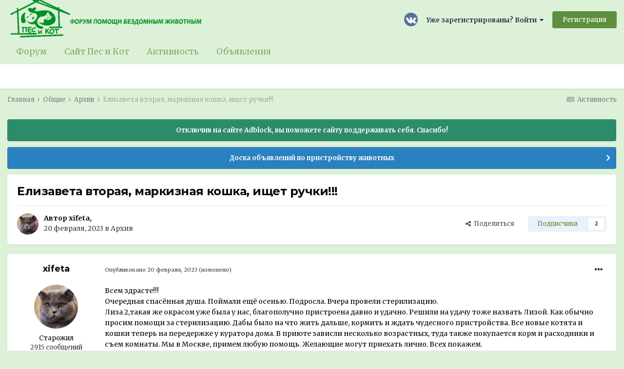

--- FILE ---
content_type: text/html;charset=UTF-8
request_url: https://pesikot.org/forum/index.php?/topic/323124-elizaveta-vtoraja-markiznaja-koshka-ishhet-ruchki/&tab=comments
body_size: 21366
content:
<!DOCTYPE html>
<html lang="ru-RU" dir="ltr">
	<head>
		<meta charset="utf-8">
		<title>Елизавета вторая, маркизная кошка, ищет ручки!!! - Архив - Форум Пес и Кот</title>
		
			<!-- Global site tag (gtag.js) - Google Analytics -->
<script async src="https://www.googletagmanager.com/gtag/js?id=UA-64505342-11"></script>
<script>
  window.dataLayer = window.dataLayer || [];
  function gtag(){dataLayer.push(arguments);}
  gtag('js', new Date());

  gtag('config', 'UA-64505342-11');
</script>

		
		

	<meta name="viewport" content="width=device-width, initial-scale=1">


	
	
		<meta property="og:image" content="https://pesikot.org/forum/uploads/monthly_2020_06/479465197_.png.56335b33888c8f4a7cde74575738c4bd.png">
	


	<meta name="twitter:card" content="summary_large_image" />



	
		
			
				<meta property="og:title" content="Елизавета вторая, маркизная кошка, ищет ручки!!!">
			
		
	

	
		
			
				<meta property="og:type" content="object">
			
		
	

	
		
			
				<meta property="og:url" content="https://pesikot.org/forum/index.php?/topic/323124-elizaveta-vtoraja-markiznaja-koshka-ishhet-ruchki/">
			
		
	

	
		
			
				<meta name="description" content="Всем здрасте!!! Очередная спасённая душа. Поймали ещё осенью. Подросла. Вчера провели стерилизацию. Лиза 2,такая же окрасом уже была у нас, благополучно пристроена давно и удачно. Решили на удачу тоже назвать Лизой. Как обычно просим помощи за стерилизацию. Дабы было на что жить дальше, кормить и...">
			
		
	

	
		
			
				<meta property="og:description" content="Всем здрасте!!! Очередная спасённая душа. Поймали ещё осенью. Подросла. Вчера провели стерилизацию. Лиза 2,такая же окрасом уже была у нас, благополучно пристроена давно и удачно. Решили на удачу тоже назвать Лизой. Как обычно просим помощи за стерилизацию. Дабы было на что жить дальше, кормить и...">
			
		
	

	
		
			
				<meta property="og:updated_time" content="2023-10-15T14:36:10Z">
			
		
	

	
		
			
				<meta property="og:site_name" content="Форум Пес и Кот">
			
		
	

	
		
			
				<meta property="og:locale" content="ru_RU">
			
		
	


	
		<link rel="canonical" href="https://pesikot.org/forum/index.php?/topic/323124-elizaveta-vtoraja-markiznaja-koshka-ishhet-ruchki/" />
	

<link rel="alternate" type="application/rss+xml" title="Горячие темы" href="https://pesikot.org/forum/index.php?/rss/2-gorjachie-temy.xml/" /><link rel="alternate" type="application/rss+xml" title="Каталог" href="https://pesikot.org/forum/index.php?/rss/3--.xml/" />


<link rel="manifest" href="https://pesikot.org/forum/index.php?/manifest.webmanifest/">
<meta name="msapplication-config" content="https://pesikot.org/forum/index.php?/browserconfig.xml/">
<meta name="msapplication-starturl" content="/">
<meta name="application-name" content="Форум Пес и Кот">

<meta name="apple-mobile-web-app-title" content="Форум Пес и Кот">

	<meta name="theme-color" content="#ddf1d8">






	

	
		
			<link rel="icon" sizes="36x36" href="https://pesikot.org/forum/uploads/monthly_2021_04/android-chrome-36x36.png">
		
	

	
		
			<link rel="icon" sizes="48x48" href="https://pesikot.org/forum/uploads/monthly_2021_04/android-chrome-48x48.png">
		
	

	
		
			<link rel="icon" sizes="72x72" href="https://pesikot.org/forum/uploads/monthly_2021_04/android-chrome-72x72.png">
		
	

	
		
			<link rel="icon" sizes="96x96" href="https://pesikot.org/forum/uploads/monthly_2021_04/android-chrome-96x96.png">
		
	

	
		
			<link rel="icon" sizes="144x144" href="https://pesikot.org/forum/uploads/monthly_2021_04/android-chrome-144x144.png">
		
	

	
		
			<link rel="icon" sizes="192x192" href="https://pesikot.org/forum/uploads/monthly_2021_04/android-chrome-192x192.png">
		
	

	
		
			<link rel="icon" sizes="256x256" href="https://pesikot.org/forum/uploads/monthly_2021_04/android-chrome-256x256.png">
		
	

	
		
			<link rel="icon" sizes="384x384" href="https://pesikot.org/forum/uploads/monthly_2021_04/android-chrome-384x384.png">
		
	

	
		
			<link rel="icon" sizes="512x512" href="https://pesikot.org/forum/uploads/monthly_2021_04/android-chrome-512x512.png">
		
	

	
		
			<meta name="msapplication-square70x70logo" content="https://pesikot.org/forum/uploads/monthly_2021_04/msapplication-square70x70logo.png"/>
		
	

	
		
			<meta name="msapplication-TileImage" content="https://pesikot.org/forum/uploads/monthly_2021_04/msapplication-TileImage.png"/>
		
	

	
		
			<meta name="msapplication-square150x150logo" content="https://pesikot.org/forum/uploads/monthly_2021_04/msapplication-square150x150logo.png"/>
		
	

	
		
			<meta name="msapplication-wide310x150logo" content="https://pesikot.org/forum/uploads/monthly_2021_04/msapplication-wide310x150logo.png"/>
		
	

	
		
			<meta name="msapplication-square310x310logo" content="https://pesikot.org/forum/uploads/monthly_2021_04/msapplication-square310x310logo.png"/>
		
	

	
		
			
				<link rel="apple-touch-icon" href="https://pesikot.org/forum/uploads/monthly_2021_04/apple-touch-icon-57x57.png">
			
		
	

	
		
			
				<link rel="apple-touch-icon" sizes="60x60" href="https://pesikot.org/forum/uploads/monthly_2021_04/apple-touch-icon-60x60.png">
			
		
	

	
		
			
				<link rel="apple-touch-icon" sizes="72x72" href="https://pesikot.org/forum/uploads/monthly_2021_04/apple-touch-icon-72x72.png">
			
		
	

	
		
			
				<link rel="apple-touch-icon" sizes="76x76" href="https://pesikot.org/forum/uploads/monthly_2021_04/apple-touch-icon-76x76.png">
			
		
	

	
		
			
				<link rel="apple-touch-icon" sizes="114x114" href="https://pesikot.org/forum/uploads/monthly_2021_04/apple-touch-icon-114x114.png">
			
		
	

	
		
			
				<link rel="apple-touch-icon" sizes="120x120" href="https://pesikot.org/forum/uploads/monthly_2021_04/apple-touch-icon-120x120.png">
			
		
	

	
		
			
				<link rel="apple-touch-icon" sizes="144x144" href="https://pesikot.org/forum/uploads/monthly_2021_04/apple-touch-icon-144x144.png">
			
		
	

	
		
			
				<link rel="apple-touch-icon" sizes="152x152" href="https://pesikot.org/forum/uploads/monthly_2021_04/apple-touch-icon-152x152.png">
			
		
	

	
		
			
				<link rel="apple-touch-icon" sizes="180x180" href="https://pesikot.org/forum/uploads/monthly_2021_04/apple-touch-icon-180x180.png">
			
		
	

		


	
		
			<link href="https://fonts.googleapis.com/css?family=Montserrat:300,300i,400,500,400i,700,700i" rel="stylesheet" referrerpolicy="origin">
		
		
			<link href="https://fonts.googleapis.com/css?family=Merriweather:300,300i,400,400i,500,700,700i" rel="stylesheet" referrerpolicy="origin">
		
	



	<link rel='stylesheet' href='https://pesikot.org/forum/uploads/css_built_3/341e4a57816af3ba440d891ca87450ff_framework.css?v=e4882684c51758361914' media='all'>

	<link rel='stylesheet' href='https://pesikot.org/forum/uploads/css_built_3/05e81b71abe4f22d6eb8d1a929494829_responsive.css?v=e4882684c51758361914' media='all'>

	<link rel='stylesheet' href='https://pesikot.org/forum/uploads/css_built_3/20446cf2d164adcc029377cb04d43d17_flags.css?v=e4882684c51758361914' media='all'>

	<link rel='stylesheet' href='https://pesikot.org/forum/uploads/css_built_3/90eb5adf50a8c640f633d47fd7eb1778_core.css?v=e4882684c51758361914' media='all'>

	<link rel='stylesheet' href='https://pesikot.org/forum/uploads/css_built_3/5a0da001ccc2200dc5625c3f3934497d_core_responsive.css?v=e4882684c51758361914' media='all'>

	<link rel='stylesheet' href='https://pesikot.org/forum/uploads/css_built_3/62e269ced0fdab7e30e026f1d30ae516_forums.css?v=e4882684c51758361914' media='all'>

	<link rel='stylesheet' href='https://pesikot.org/forum/uploads/css_built_3/76e62c573090645fb99a15a363d8620e_forums_responsive.css?v=e4882684c51758361914' media='all'>

	<link rel='stylesheet' href='https://pesikot.org/forum/uploads/css_built_3/ebdea0c6a7dab6d37900b9190d3ac77b_topics.css?v=e4882684c51758361914' media='all'>





<link rel='stylesheet' href='https://pesikot.org/forum/uploads/css_built_3/258adbb6e4f3e83cd3b355f84e3fa002_custom.css?v=e4882684c51758361914' media='all'>




		
		

	
	<link rel='shortcut icon' href='https://pesikot.org/forum/uploads/monthly_2020_06/156213729_.png' type="image/png">

      <script data-ad-client="ca-pub-4723703072305873" async src="https://pagead2.googlesyndication.com/pagead/js/adsbygoogle.js"></script>
      <!-- Yandex.Metrika counter -->
<script type="text/javascript" >
   (function(m,e,t,r,i,k,a){m[i]=m[i]||function(){(m[i].a=m[i].a||[]).push(arguments)};
   m[i].l=1*new Date();k=e.createElement(t),a=e.getElementsByTagName(t)[0],k.async=1,k.src=r,a.parentNode.insertBefore(k,a)})
   (window, document, "script", "https://mc.yandex.ru/metrika/tag.js", "ym");

   ym(88259731, "init", {
        clickmap:true,
        trackLinks:true,
        accurateTrackBounce:true
   });
</script>
<noscript><div><img src="https://mc.yandex.ru/watch/88259731" style="position:absolute; left:-9999px;" alt="" /></div></noscript>
      <script async src="https://statika.mpsuadv.ru/scripts/8922.js"></script>
<!-- /Yandex.Metrika counter -->
      
	</head>
	<body class='ipsApp ipsApp_front ipsJS_none ipsClearfix' data-controller='core.front.core.app' data-message="" data-pageApp='forums' data-pageLocation='front' data-pageModule='forums' data-pageController='topic' data-pageID='323124' >
		<a href='#ipsLayout_mainArea' class='ipsHide' title='Перейти к основному содержанию на этой странице' accesskey='m'>Перейти к содержанию</a>
		
			<div id='ipsLayout_header' class='ipsClearfix'>
				





				<header>
					<div class='ipsLayout_container'>
						


<a href='https://pesikot.org/forum/' id='elLogo' accesskey='1'><img src="https://pesikot.org/forum/uploads/monthly_2024_09/pik_logo_text.png.40af98da5e29a523afb226ad6ca9a9fc.png" alt='Форум Пес и Кот'></a>

						

	<ul id="elUserNav" class="ipsList_inline cSignedOut ipsResponsive_showDesktop">
		

	
		<li class='cUserNav_icon'>
			<a href='https://vk.com/pesikotorg' target='_blank' class='cShareLink cShareLink_vk' rel='noopener noreferrer'><i class='fa fa-vk'></i></a>
		</li>
	

		
	


	<li class='cUserNav_icon ipsHide' id='elCart_container'></li>
	<li class='elUserNav_sep ipsHide' id='elCart_sep'></li>

<li id="elSignInLink">
			<a href="https://pesikot.org/forum/index.php?/login/" data-ipsmenu-closeonclick="false" data-ipsmenu id="elUserSignIn">
				Уже зарегистрированы? Войти  <i class="fa fa-caret-down"></i>
			</a>
			
<div id='elUserSignIn_menu' class='ipsMenu ipsMenu_auto ipsHide'>
	<form accept-charset='utf-8' method='post' action='https://pesikot.org/forum/index.php?/login/' data-controller="core.global.core.login">
		<input type="hidden" name="csrfKey" value="52b4c1a38796071ab135c9f588749a1c">
		<input type="hidden" name="ref" value="aHR0cHM6Ly9wZXNpa290Lm9yZy9mb3J1bS9pbmRleC5waHA/L3RvcGljLzMyMzEyNC1lbGl6YXZldGEtdnRvcmFqYS1tYXJraXpuYWphLWtvc2hrYS1pc2hoZXQtcnVjaGtpLyZ0YWI9Y29tbWVudHM=">
		<div data-role="loginForm">
			
			
			
				<div class='ipsColumns ipsColumns_noSpacing'>
					<div class='ipsColumn ipsColumn_wide' id='elUserSignIn_internal'>
						
<div class="ipsPad ipsForm ipsForm_vertical">
	<h4 class="ipsType_sectionHead">Войти</h4>
	<br><br>
	<ul class='ipsList_reset'>
		<li class="ipsFieldRow ipsFieldRow_noLabel ipsFieldRow_fullWidth">
			
			
				<input type="text" placeholder="Отображаемое имя или  email адрес" name="auth" autocomplete="email">
			
		</li>
		<li class="ipsFieldRow ipsFieldRow_noLabel ipsFieldRow_fullWidth">
			<input type="password" placeholder="Пароль" name="password" autocomplete="current-password">
		</li>
		<li class="ipsFieldRow ipsFieldRow_checkbox ipsClearfix">
			<span class="ipsCustomInput">
				<input type="checkbox" name="remember_me" id="remember_me_checkbox" value="1" checked aria-checked="true">
				<span></span>
			</span>
			<div class="ipsFieldRow_content">
				<label class="ipsFieldRow_label" for="remember_me_checkbox">Запомнить</label>
				<span class="ipsFieldRow_desc">Не рекомендуется для компьютеров с общим доступом</span>
			</div>
		</li>
		<li class="ipsFieldRow ipsFieldRow_fullWidth">
			<button type="submit" name="_processLogin" value="usernamepassword" class="ipsButton ipsButton_primary ipsButton_small" id="elSignIn_submit">Войти</button>
			
				<p class="ipsType_right ipsType_small">
					
						<a href='https://pesikot.org/forum/index.php?/lostpassword/' data-ipsDialog data-ipsDialog-title='Забыли пароль?'>
					
					Забыли пароль?</a>
				</p>
			
		</li>
	</ul>
</div>
					</div>
					<div class='ipsColumn ipsColumn_wide'>
						<div class='ipsPadding' id='elUserSignIn_external'>
							<div class='ipsAreaBackground_light ipsPadding:half'>
								
								
									<div class='ipsType_center ipsMargin_top:half'>
										

<button type="submit" name="_processLogin" value="10" class='ipsButton ipsButton_verySmall ipsButton_fullWidth ipsSocial ipsSocial_vkcom' style="background-color: #4a76a8">
	
		<span class='ipsSocial_icon'>
			
				<i class='fa fa-vk'></i>
			
		</span>
		<span class='ipsSocial_text'>Войти через ВК</span>
	
</button>
									</div>
								
							</div>
						</div>
					</div>
				</div>
			
		</div>
	</form>
</div>
		</li>
		
			<li>
				
					<a href="https://pesikot.org/forum/index.php?/register/" data-ipsdialog data-ipsdialog-size="narrow" data-ipsdialog-title="Регистрация"  id="elRegisterButton" class="ipsButton ipsButton_normal ipsButton_primary">Регистрация</a>
				
			</li>
		
	</ul>

						
<ul class='ipsMobileHamburger ipsList_reset ipsResponsive_hideDesktop'>
	<li data-ipsDrawer data-ipsDrawer-drawerElem='#elMobileDrawer'>
		<a href='#'>
			
			
				
			
			
			
			<i class='fa fa-navicon'></i>
		</a>
	</li>
</ul>
					</div>
				</header>
				

	<nav data-controller='core.front.core.navBar' class=' ipsResponsive_showDesktop'>
		<div class='ipsNavBar_primary ipsLayout_container '>
			<ul data-role="primaryNavBar" class='ipsClearfix'>
				


	
		
		
		<li  id='elNavSecondary_1' data-role="navBarItem" data-navApp="core" data-navExt="CustomItem">
			
			
				<a href="https://pesikot.org/forum/index.php"  data-navItem-id="1" >
					Форум<span class='ipsNavBar_active__identifier'></span>
				</a>
			
			
				<ul class='ipsNavBar_secondary ipsHide' data-role='secondaryNavBar'>
					


	
		
		
		<li  id='elNavSecondary_16' data-role="navBarItem" data-navApp="core" data-navExt="Menu">
			
			
				<a href="#" id="elNavigation_16" data-ipsMenu data-ipsMenu-appendTo='#elNavSecondary_1' data-ipsMenu-activeClass='ipsNavActive_menu' data-navItem-id="16" >
					Разделы форума <i class="fa fa-caret-down"></i><span class='ipsNavBar_active__identifier'></span>
				</a>
				<ul id="elNavigation_16_menu" class="ipsMenu ipsMenu_auto ipsHide">
					

	

	
		
			<li class='ipsMenu_item' >
				<a href='https://pesikot.org/forum/index.php?/forum/2-%D0%BF%D1%80%D0%B8%D1%8E%D1%82%D1%8B/' >
					Приюты
				</a>
			</li>
		
	

	
		
			<li class='ipsMenu_item' >
				<a href='https://pesikot.org/forum/index.php?/forum/13-%D1%81%D0%BA%D0%BE%D1%80%D0%B0%D1%8F-%D0%BF%D0%BE%D0%BC%D0%BE%D1%89%D1%8C-%D1%81%D1%80%D0%BE%D1%87%D0%BD%D0%BE33/' >
					Скорая помощь
				</a>
			</li>
		
	

	
		
			<li class='ipsMenu_item' >
				<a href='https://pesikot.org/forum/index.php?/forum/61-%D0%BF%D0%B5%D1%80%D0%B5%D0%B4%D0%B5%D1%80%D0%B6%D0%BA%D0%B8/' >
					Передержки
				</a>
			</li>
		
	

	
		
			<li class='ipsMenu_item' >
				<a href='https://pesikot.org/forum/index.php?/forum/4-%D0%BF%D0%BE%D0%BC%D0%BE%D1%89%D0%BD%D0%B8%D0%BA%D0%B8/' >
					Помощники
				</a>
			</li>
		
	

	
		
			<li class='ipsMenu_item' >
				<a href='https://pesikot.org/forum/index.php?/forum/22-%D1%82%D1%80%D0%B5%D0%B1%D1%83%D0%B5%D1%82%D1%81%D1%8F-%D1%84%D0%B8%D0%BD%D0%B0%D0%BD%D1%81%D0%B8%D1%80%D0%BE%D0%B2%D0%B0%D0%BD%D0%B8%D0%B5/' >
					Требуется финансирование
				</a>
			</li>
		
	

	
		
			<li class='ipsMenu_item' >
				<a href='https://pesikot.org/forum/index.php?/forum/11-%D1%81%D0%BE%D0%B1%D0%B0%D0%BA%D0%B8/' >
					Собаки
				</a>
			</li>
		
	

	
		
			<li class='ipsMenu_item' >
				<a href='https://pesikot.org/forum/index.php?/forum/12-%D0%BA%D0%BE%D1%88%D0%BA%D0%B8/' >
					Кошки
				</a>
			</li>
		
	

	
		
			<li class='ipsMenu_item' >
				<a href='https://pesikot.org/forum/index.php?/forum/32-%D0%B4%D1%80%D1%83%D0%B3%D0%B8%D0%B5-%D0%B6%D0%B8%D0%B2%D0%BE%D1%82%D0%BD%D1%8B%D0%B5/' >
					Другие животные
				</a>
			</li>
		
	

	
		
			<li class='ipsMenu_item' >
				<a href='https://pesikot.org/forum/index.php?/forum/27-%D0%BF%D0%BE%D1%82%D0%B5%D1%80%D1%8F%D0%BD%D0%BD%D1%8B%D0%B5-%D0%BD%D0%B0%D0%B9%D0%B4%D0%B5%D0%BD%D0%BD%D1%8B%D0%B5-%D0%B6%D0%B8%D0%B2%D0%BE%D1%82%D0%BD%D1%8B%D0%B5/' >
					Потерянные и найденные животные
				</a>
			</li>
		
	

	
		
			<li class='ipsMenu_item' >
				<a href='https://pesikot.org/forum/index.php?/forum/29-%D0%BB%D0%B5%D0%BA%D0%B0%D1%80%D1%81%D1%82%D0%B2%D0%B0-%D0%BA%D0%BB%D0%B8%D0%BD%D0%B8%D0%BA%D0%B8-%D0%B2%D0%B5%D1%82%D0%BF%D0%BE%D0%BC%D0%BE%D1%89%D1%8C/' >
					Лекарства, клиники, ветвопросы
				</a>
			</li>
		
	

	
		
			<li class='ipsMenu_item' >
				<a href='https://pesikot.org/forum/index.php?/forum/5-%D1%83%D0%B3%D0%BE%D0%BB%D0%BE%D0%BA-%D1%8E%D1%80%D0%B8%D1%81%D1%82%D0%B0/' >
					Юридические вопросы
				</a>
			</li>
		
	

	
		
			<li class='ipsMenu_item' >
				<a href='https://pesikot.org/forum/index.php?/forum/30-%D1%83%D1%85%D0%BE%D0%B4-%D0%B7%D0%B0-%D0%B6%D0%B8%D0%B2%D0%BE%D1%82%D0%BD%D1%8B%D0%BC%D0%B8-%D0%BA%D0%BE%D1%80%D0%BC%D0%B0-%D0%B8-%D0%B0%D0%BA%D1%81%D0%B5%D1%81%D1%81%D1%83%D0%B0%D1%80%D1%8B/' >
					Уход, корма, аксессуары
				</a>
			</li>
		
	

	
		
			<li class='ipsMenu_item' >
				<a href='https://pesikot.org/forum/index.php?/forum/37-%D0%BA%D0%BE%D1%80%D1%80%D0%B5%D0%BA%D1%82%D0%B8%D1%80%D0%BE%D0%B2%D0%BA%D0%B0-%D0%BF%D0%BE%D0%B2%D0%B5%D0%B4%D0%B5%D0%BD%D0%B8%D1%8F/' >
					Корректировка поведения
				</a>
			</li>
		
	

	
		
			<li class='ipsMenu_item' >
				<a href='https://pesikot.org/forum/index.php?/forum/34-%D0%B1%D0%B0%D1%80%D0%B0%D1%85%D0%BE%D0%BB%D0%BA%D0%B0/' >
					Барахолка
				</a>
			</li>
		
	

	
		
			<li class='ipsMenu_item' >
				<a href='https://pesikot.org/forum/index.php?/forum/8-%D0%BC%D1%8B-%D1%81%D0%B4%D0%B5%D0%BB%D0%B0%D0%BB%D0%B8-%D1%8D%D1%82%D0%BE/' >
					Мы сделали это
				</a>
			</li>
		
	

	
		
			<li class='ipsMenu_item' >
				<a href='https://pesikot.org/forum/index.php?/forum/7-%D0%BF%D0%BE%D0%B1%D0%BE%D0%BB%D1%82%D0%B0%D1%82%D1%8C-%D0%B7%D0%B0-%D0%B6%D0%B8%D0%B7%D0%BD%D1%8C/' >
					Поболтать за жизнь
				</a>
			</li>
		
	

	
		
			<li class='ipsMenu_item' >
				<a href='https://pesikot.org/forum/index.php?/forum/19-%D0%BC%D0%B5%D0%BC%D0%BE%D1%80%D0%B8%D0%B0%D0%BB/' >
					Мемориал
				</a>
			</li>
		
	

	
		
			<li class='ipsMenu_item' >
				<a href='https://pesikot.org/forum/index.php?/forum/31-arhiv/' >
					Архив
				</a>
			</li>
		
	

				</ul>
			
			
		</li>
	
	

	
		
		
		<li  id='elNavSecondary_11' data-role="navBarItem" data-navApp="core" data-navExt="Guidelines">
			
			
				<a href="https://pesikot.org/forum/index.php?/guidelines/"  data-navItem-id="11" >
					Правила<span class='ipsNavBar_active__identifier'></span>
				</a>
			
			
		</li>
	
	

	
		
		
		<li  id='elNavSecondary_36' data-role="navBarItem" data-navApp="core" data-navExt="CustomItem">
			
			
				<a href="https://pesikot.org/forum/index.php?/search/&amp;type=core_members"  data-navItem-id="36" >
					Все пользователи<span class='ipsNavBar_active__identifier'></span>
				</a>
			
			
		</li>
	
	

	
		
		
		<li  id='elNavSecondary_13' data-role="navBarItem" data-navApp="core" data-navExt="OnlineUsers">
			
			
				<a href="https://pesikot.org/forum/index.php?/online/"  data-navItem-id="13" >
					Пользователи онлайн<span class='ipsNavBar_active__identifier'></span>
				</a>
			
			
		</li>
	
	

	
	

					<li class='ipsHide' id='elNavigationMore_1' data-role='navMore'>
						<a href='#' data-ipsMenu data-ipsMenu-appendTo='#elNavigationMore_1' id='elNavigationMore_1_dropdown'>Больше <i class='fa fa-caret-down'></i></a>
						<ul class='ipsHide ipsMenu ipsMenu_auto' id='elNavigationMore_1_dropdown_menu' data-role='moreDropdown'></ul>
					</li>
				</ul>
			
		</li>
	
	

	
		
		
		<li  id='elNavSecondary_37' data-role="navBarItem" data-navApp="core" data-navExt="CustomItem">
			
			
				<a href="https://pesikot.org/" target='_blank' rel="noopener" data-navItem-id="37" >
					Сайт Пес и Кот<span class='ipsNavBar_active__identifier'></span>
				</a>
			
			
		</li>
	
	

	
		
		
		<li  id='elNavSecondary_2' data-role="navBarItem" data-navApp="core" data-navExt="CustomItem">
			
			
				<a href="https://pesikot.org/forum/index.php?/discover/"  data-navItem-id="2" >
					Активность<span class='ipsNavBar_active__identifier'></span>
				</a>
			
			
				<ul class='ipsNavBar_secondary ipsHide' data-role='secondaryNavBar'>
					


	
		
		
		<li  id='elNavSecondary_4' data-role="navBarItem" data-navApp="core" data-navExt="AllActivity">
			
			
				<a href="https://pesikot.org/forum/index.php?/discover/"  data-navItem-id="4" >
					Активность<span class='ipsNavBar_active__identifier'></span>
				</a>
			
			
		</li>
	
	

	
	

	
	

					<li class='ipsHide' id='elNavigationMore_2' data-role='navMore'>
						<a href='#' data-ipsMenu data-ipsMenu-appendTo='#elNavigationMore_2' id='elNavigationMore_2_dropdown'>Больше <i class='fa fa-caret-down'></i></a>
						<ul class='ipsHide ipsMenu ipsMenu_auto' id='elNavigationMore_2_dropdown_menu' data-role='moreDropdown'></ul>
					</li>
				</ul>
			
		</li>
	
	

	
		
		
		<li  id='elNavSecondary_38' data-role="navBarItem" data-navApp="classifieds" data-navExt="classifieds">
			
			
				<a href="https://pesikot.org/forum/index.php?/classifieds/"  data-navItem-id="38" >
					Объявления<span class='ipsNavBar_active__identifier'></span>
				</a>
			
			
				<ul class='ipsNavBar_secondary ipsHide' data-role='secondaryNavBar'>
					


	
	

					<li class='ipsHide' id='elNavigationMore_38' data-role='navMore'>
						<a href='#' data-ipsMenu data-ipsMenu-appendTo='#elNavigationMore_38' id='elNavigationMore_38_dropdown'>Больше <i class='fa fa-caret-down'></i></a>
						<ul class='ipsHide ipsMenu ipsMenu_auto' id='elNavigationMore_38_dropdown_menu' data-role='moreDropdown'></ul>
					</li>
				</ul>
			
		</li>
	
	

				<li class='ipsHide' id='elNavigationMore' data-role='navMore'>
					<a href='#' data-ipsMenu data-ipsMenu-appendTo='#elNavigationMore' id='elNavigationMore_dropdown'>Больше</a>
					<ul class='ipsNavBar_secondary ipsHide' data-role='secondaryNavBar'>
						<li class='ipsHide' id='elNavigationMore_more' data-role='navMore'>
							<a href='#' data-ipsMenu data-ipsMenu-appendTo='#elNavigationMore_more' id='elNavigationMore_more_dropdown'>Больше <i class='fa fa-caret-down'></i></a>
							<ul class='ipsHide ipsMenu ipsMenu_auto' id='elNavigationMore_more_dropdown_menu' data-role='moreDropdown'></ul>
						</li>
					</ul>
				</li>
			</ul>
			

		</div>
	</nav>

				
<ul id='elMobileNav' class='ipsResponsive_hideDesktop' data-controller='core.front.core.mobileNav'>
	
		
			
			
				
				
			
				
					<li id='elMobileBreadcrumb'>
						<a href='https://pesikot.org/forum/index.php?/forum/31-arhiv/'>
							<span>Архив</span>
						</a>
					</li>
				
				
			
				
				
			
		
	
	
	
	<li >
		<a data-action="defaultStream" href='https://pesikot.org/forum/index.php?/discover/'><i class="fa fa-newspaper-o" aria-hidden="true"></i></a>
	</li>

	

	
</ul>
			</div>
		
		<main id='ipsLayout_body' class='ipsLayout_container'>
			<div id='ipsLayout_contentArea'>
				<div id='ipsLayout_contentWrapper'>
					
<nav class='ipsBreadcrumb ipsBreadcrumb_top ipsFaded_withHover'>
	

	<ul class='ipsList_inline ipsPos_right'>
		
		<li >
			<a data-action="defaultStream" class='ipsType_light '  href='https://pesikot.org/forum/index.php?/discover/'><i class="fa fa-newspaper-o" aria-hidden="true"></i> <span>Активность</span></a>
		</li>
		
	</ul>

	<ul data-role="breadcrumbList">
		<li>
			<a title="Главная" href='https://pesikot.org/forum/'>
				<span>Главная <i class='fa fa-angle-right'></i></span>
			</a>
		</li>
		
		
			<li>
				
					<a href='https://pesikot.org/forum/index.php?/forum/46-%D0%BE%D0%B1%D1%89%D0%B8%D0%B5/'>
						<span>Общие <i class='fa fa-angle-right' aria-hidden="true"></i></span>
					</a>
				
			</li>
		
			<li>
				
					<a href='https://pesikot.org/forum/index.php?/forum/31-arhiv/'>
						<span>Архив <i class='fa fa-angle-right' aria-hidden="true"></i></span>
					</a>
				
			</li>
		
			<li>
				
					Елизавета вторая, маркизная кошка, ищет ручки!!!
				
			</li>
		
	</ul>
</nav>
					
					<div id='ipsLayout_mainArea'>
						<script async src="https://statika.mpsuadv.ru/scripts/8922.js"></script>
						
						
						

	


	<div class='cAnnouncementsContent'>
		
		<div class='cAnnouncementContentTop ipsAnnouncement ipsMessage_success ipsType_center'>
            
            <span>Отключив на сайте Adblock, вы поможете сайту поддерживать себя. Спасибо!</span>
            
		</div>
		
		<div class='cAnnouncementContentTop ipsAnnouncement ipsMessage_information ipsType_center'>
            
            <a href='https://pesikot.org/forum/index.php?/classifieds/' target="_blank" rel='noopener'>Доска объявлений по пристройству животных</a>
            
		</div>
		
	</div>



						



<div class='ipsPageHeader ipsResponsive_pull ipsBox ipsPadding sm:ipsPadding:half ipsMargin_bottom'>
	
	<div class='ipsFlex ipsFlex-ai:center ipsFlex-fw:wrap ipsGap:4'>
		<div class='ipsFlex-flex:11'>
			<h1 class='ipsType_pageTitle ipsContained_container'>
				

				
				
					<span class='ipsType_break ipsContained'>
						<span>Елизавета вторая, маркизная кошка, ищет ручки!!!</span>
					</span>
				
			</h1>
			
			
		</div>
		
	</div>
	<hr class='ipsHr'>
	<div class='ipsPageHeader__meta ipsFlex ipsFlex-jc:between ipsFlex-ai:center ipsFlex-fw:wrap ipsGap:3'>
		<div class='ipsFlex-flex:11'>
			<div class='ipsPhotoPanel ipsPhotoPanel_mini ipsPhotoPanel_notPhone ipsClearfix'>
				

	<span class='ipsUserPhoto ipsUserPhoto_mini '>
		<img src='https://pesikot.org/forum/uploads/monthly_2023_08/1278919331_image(25).thumb.jpeg.307227feeac825e04249ab00b1939dbb.jpeg' alt='xifeta'>
	</span>

				<div>
					<p class='ipsType_reset ipsType_blendLinks'>
						<span class='ipsType_normal'>
						
							<strong>Автор 

xifeta, </strong><br />
							<span class='ipsType_light'><time datetime='2023-02-20T19:03:41Z' title='02/20/23 19:03 ' data-short='2 г'>20 февраля, 2023</time> в <a href="https://pesikot.org/forum/index.php?/forum/31-arhiv/">Архив</a></span>
						
						</span>
					</p>
				</div>
			</div>
		</div>
		
			<div class='ipsFlex-flex:01 ipsResponsive_hidePhone'>
				<div class='ipsFlex ipsFlex-ai:center ipsFlex-jc:center ipsGap:3 ipsGap_row:0'>
					
						


    <a href='#elShareItem_1774519960_menu' id='elShareItem_1774519960' data-ipsMenu class='ipsShareButton ipsButton ipsButton_verySmall ipsButton_link ipsButton_link--light'>
        <span><i class='fa fa-share-alt'></i></span> &nbsp;Поделиться
    </a>

    <div class='ipsPadding ipsMenu ipsMenu_auto ipsHide' id='elShareItem_1774519960_menu' data-controller="core.front.core.sharelink">
        <ul class='ipsList_inline'>
            
                <li>
<style>
	.cShareLink_vkcom {background:#4a76a8;}
</style>
<a href="https://vk.com/share.php?url=https%3A%2F%2Fpesikot.org%2Fforum%2Findex.php%3F%2Ftopic%2F323124-elizaveta-vtoraja-markiznaja-koshka-ishhet-ruchki%2F&amp;title=%D0%95%D0%BB%D0%B8%D0%B7%D0%B0%D0%B2%D0%B5%D1%82%D0%B0+%D0%B2%D1%82%D0%BE%D1%80%D0%B0%D1%8F%2C+%D0%BC%D0%B0%D1%80%D0%BA%D0%B8%D0%B7%D0%BD%D0%B0%D1%8F+%D0%BA%D0%BE%D1%88%D0%BA%D0%B0%2C+%D0%B8%D1%89%D0%B5%D1%82+%D1%80%D1%83%D1%87%D0%BA%D0%B8%21%21%21" class="cShareLink cShareLink_vkcom" target="_blank" data-role="shareLink" title='Share to vk.com' data-ipsTooltip rel='noopener'>
	<i class="fa fa-vk"></i>
</a></li>
            
        </ul>
    </div>

					
					



					

<span data-followApp='forums' data-followArea='topic' data-followID='323124' data-controller='core.front.core.followButton'>
	

	<a href='https://pesikot.org/forum/index.php?/login/' class="ipsFollow ipsPos_middle ipsButton ipsButton_light ipsButton_verySmall " data-role="followButton" data-ipsTooltip title='Авторизация'>
		<span>Подписчики</span>
		<span class='ipsCommentCount'>2</span>
	</a>

</span>
				</div>
			</div>
					
	</div>
	
	
</div>






<div class='ipsClearfix'>
	<ul class="ipsToolList ipsToolList_horizontal ipsClearfix ipsSpacer_both ipsResponsive_hidePhone">
		
		
		
	</ul>
</div>

<div id='comments' data-controller='core.front.core.commentFeed,forums.front.topic.view, core.front.core.ignoredComments' data-autoPoll data-baseURL='https://pesikot.org/forum/index.php?/topic/323124-elizaveta-vtoraja-markiznaja-koshka-ishhet-ruchki/' data-lastPage data-feedID='topic-323124' class='cTopic ipsClear ipsSpacer_top'>
	
			
	

	

<div data-controller='core.front.core.recommendedComments' data-url='https://pesikot.org/forum/index.php?/topic/323124-elizaveta-vtoraja-markiznaja-koshka-ishhet-ruchki/&amp;recommended=comments' class='ipsRecommendedComments ipsHide'>
	<div data-role="recommendedComments">
		<h2 class='ipsType_sectionHead ipsType_large ipsType_bold ipsMargin_bottom'>Рекомендуемые сообщения</h2>
		
	</div>
</div>
	
	<div id="elPostFeed" data-role='commentFeed' data-controller='core.front.core.moderation' >
		<form action="https://pesikot.org/forum/index.php?/topic/323124-elizaveta-vtoraja-markiznaja-koshka-ishhet-ruchki/&amp;csrfKey=52b4c1a38796071ab135c9f588749a1c&amp;do=multimodComment" method="post" data-ipsPageAction data-role='moderationTools'>
			
			
				

					

					
					




<a id='comment-12826967'></a>
<article  id='elComment_12826967' class='cPost ipsBox ipsResponsive_pull  ipsComment  ipsComment_parent ipsClearfix ipsClear ipsColumns ipsColumns_noSpacing ipsColumns_collapsePhone    '>
	

	

	<div class='cAuthorPane_mobile ipsResponsive_showPhone'>
		<div class='cAuthorPane_photo'>
			

	<span class='ipsUserPhoto ipsUserPhoto_large '>
		<img src='https://pesikot.org/forum/uploads/monthly_2023_08/1278919331_image(25).thumb.jpeg.307227feeac825e04249ab00b1939dbb.jpeg' alt='xifeta'>
	</span>

			
		</div>
		<div class='cAuthorPane_content'>
			<h3 class='ipsType_sectionHead cAuthorPane_author ipsType_break ipsType_blendLinks ipsTruncate ipsTruncate_line'>
				

xifeta
				<span class='ipsMargin_left:half'>
</span>
			</h3>
			<div class='ipsType_light ipsType_reset'>
				<a href='https://pesikot.org/forum/index.php?/topic/323124-elizaveta-vtoraja-markiznaja-koshka-ishhet-ruchki/&amp;do=findComment&amp;comment=12826967' class='ipsType_blendLinks'>Опубликовано <time datetime='2023-02-20T19:03:41Z' title='02/20/23 19:03 ' data-short='2 г'>20 февраля, 2023</time></a>
				
			</div>
		</div>
	</div>
	<aside class='ipsComment_author cAuthorPane ipsColumn ipsColumn_medium ipsResponsive_hidePhone'>
		<h3 class='ipsType_sectionHead cAuthorPane_author ipsType_blendLinks ipsType_break'><strong>

xifeta</strong></h3>

		<ul class='cAuthorPane_info ipsList_reset'>
			
			

			<li data-role='photo' class='cAuthorPane_photo'>
				

	<span class='ipsUserPhoto ipsUserPhoto_large '>
		<img src='https://pesikot.org/forum/uploads/monthly_2023_08/1278919331_image(25).thumb.jpeg.307227feeac825e04249ab00b1939dbb.jpeg' alt='xifeta'>
	</span>

				
			</li>
			<li data-role='group'>Старожил</li>
			
			
				<li data-role='reputation-badge'>
					

					
				</li>
				<li data-role='posts' class='ipsType_light'>2915 сообщений</li>

				
				

	
	<li data-role='custom-field' class='ipsResponsive_hidePhone ipsType_break'>
		
<span class='ft'>Пол:</span><span class='fc'>Женский</span>
	</li>
	
	<li data-role='custom-field' class='ipsResponsive_hidePhone ipsType_break'>
		
<span class='ft'>Город:</span><span class='fc'>Москва</span>
	</li>
	

			
		</ul>
	</aside>
	<div class='ipsColumn ipsColumn_fluid ipsMargin:none'>
		

<div id="comment-12826967_wrap" data-controller="core.front.core.comment" data-commentapp="forums" data-commenttype="forums" data-commentid="12826967" data-quotedata="{&quot;userid&quot;:114101,&quot;username&quot;:&quot;xifeta&quot;,&quot;timestamp&quot;:1676919821,&quot;contentapp&quot;:&quot;forums&quot;,&quot;contenttype&quot;:&quot;forums&quot;,&quot;contentid&quot;:323124,&quot;contentclass&quot;:&quot;forums_Topic&quot;,&quot;contentcommentid&quot;:12826967}" class="ipsComment_content ipsType_medium">

	<div class="ipsComment_meta ipsType_light ipsFlex ipsFlex-ai:center ipsFlex-jc:between ipsFlex-fd:row-reverse">
		<div class="ipsType_light ipsType_reset ipsType_blendLinks ipsComment_toolWrap">
			<div class="ipsResponsive_hidePhone ipsComment_badges">
				<ul class="ipsList_reset ipsFlex ipsFlex-jc:end ipsFlex-fw:wrap ipsGap:2 ipsGap_row:1">
					
					
					
					
					
				</ul>
			</div>
			<ul class="ipsList_reset ipsComment_tools">
				<li>
					<a href="#elControls_12826967_menu" class="ipsComment_ellipsis" id="elControls_12826967" title="Ещё..." data-ipsmenu data-ipsmenu-appendto="#comment-12826967_wrap"><i class="fa fa-ellipsis-h"></i></a>
					<ul id="elControls_12826967_menu" class="ipsMenu ipsMenu_narrow ipsHide">
						
						
							<li class="ipsMenu_item"><a href="https://pesikot.org/forum/index.php?/topic/323124-elizaveta-vtoraja-markiznaja-koshka-ishhet-ruchki/" title="Поделиться сообщением" data-ipsdialog data-ipsdialog-size="narrow" data-ipsdialog-content="#elSharePost_12826967_menu" data-ipsdialog-title="Поделиться сообщением" d="elSharePost_12826967" data-role="shareComment">Поделиться</a></li>
						
						
						
						
							
								
							
							
							
							
							
							
						
					
</ul>
				</li>
				
			</ul>
		</div>

		<div class="ipsType_reset ipsResponsive_hidePhone">
			<a href="https://pesikot.org/forum/index.php?/topic/323124-elizaveta-vtoraja-markiznaja-koshka-ishhet-ruchki/&amp;do=findComment&amp;comment=12826967" class="ipsType_blendLinks">Опубликовано <time datetime='2023-02-20T19:03:41Z' title='02/20/23 19:03 ' data-short='2 г'>20 февраля, 2023</time></a> 
			
			<span class="ipsResponsive_hidePhone">
				
					(изменено)
				
				
			</span>
		</div>
	</div>

	


	<div class="cPost_contentWrap">
		
		<div data-role="commentContent" class="ipsType_normal ipsType_richText ipsPadding_bottom ipsContained" data-controller="core.front.core.lightboxedImages">
			<p>
	Всем здрасте!!! 
</p>

<p>
	Очередная спасённая душа. Поймали ещё осенью. Подросла. Вчера провели стерилизацию. 
</p>

<p>
	Лиза 2,такая же окрасом уже была у нас, благополучно пристроена давно и удачно. Решили на удачу тоже назвать Лизой. Как обычно просим помощи за стерилизацию. Дабы было на что жить дальше, кормить и ждать чудесного пристройства. Все новые котята и кошки теперь на передержке у куратора дома. В приюте зависли несколько возрастных, туда также покупается корм и расходники и съем комнаты. Мы в Москве, примем любую помощь. Желающие могут приехать лично. Всех покажем. 
</p>

<p>
	Куратор Надежда  К. 8-915-190 91 53 
</p>

<p>
	22.02.23-без изменений, помогите пожалуйста оплатить стерилизацию Лизочки
</p>

<p>
	24.02.23-жаль,что нет помощи<span class="ipsEmoji">😪</span>
</p>

<p>
	26.02.23-без изменений
</p>

<p>
	28.02.23-получено 200 р. Долг пока остаётся 
</p>

<p>
	01.03.23-получено 500 р. Долг пока есть
</p>

<p>
	03.03.23-получено 2 т. р. Осталось немного долга<img alt=":ah:" data-emoticon="" src="https://pesikot.org/forum/uploads/emoticons/ah.gif" title=":ah:" />
</p>

<p>
	Финансовый отчёт 
</p>

<p>
	Приход 
</p>

<p>
	200 - Елена И. 28.02
</p>

<p>
	500-Юлия М. 01.03
</p>

<p>
	2000-Ирина Б. 03.03
</p>

<p>
	Расход
</p>

<p>
	-3500 ветеринар Александр Валерьевич из бемби стерилизация
</p>

<p>
	Итого долг - 800
</p>

<p>
	<a class="ipsAttachLink ipsAttachLink_image" data-fileext="jpg" data-fileid="88013" href="https://pesikot.org/forum/uploads/monthly_2023_02/1676828387929.jpg.3dfa20533f77875660a6b79571824bb8.jpg" rel=""><img alt="1676828387929.jpg" class="ipsImage ipsImage_thumbnailed" data-fileid="88013" data-ratio="133.33" width="300" src="https://pesikot.org/forum/uploads/monthly_2023_02/1676828387929.thumb.jpg.4f828b1a4dbf09232597f5a8995c9fe9.jpg" /></a>
</p>

<p>
	<a class="ipsAttachLink ipsAttachLink_image" data-fileext="jpg" data-fileid="88015" href="https://pesikot.org/forum/uploads/monthly_2023_02/1676828387922.jpg.d8995be798f6a07ad4c78b578b321e1d.jpg" rel=""><img alt="1676828387922.jpg" class="ipsImage ipsImage_thumbnailed" data-fileid="88015" data-ratio="133.33" width="300" src="https://pesikot.org/forum/uploads/monthly_2023_02/1676828387922.thumb.jpg.74838e174b903285a02c3f72c7449874.jpg" /></a>
</p>

<p>
	<a class="ipsAttachLink ipsAttachLink_image" data-fileext="jpg" data-fileid="88016" href="https://pesikot.org/forum/uploads/monthly_2023_02/1676828387919.jpg.af8ec54e147994ab83f3143e81a425f8.jpg" rel=""><img alt="1676828387919.jpg" class="ipsImage ipsImage_thumbnailed" data-fileid="88016" data-ratio="75" width="600" src="https://pesikot.org/forum/uploads/monthly_2023_02/1676828387919.thumb.jpg.7084975b1b98a7c636b9f736c689e6ca.jpg" /></a>
</p>


			
				

<span class='ipsType_reset ipsType_medium ipsType_light' data-excludequote>
	<strong>Изменено <time datetime='2023-10-16T08:40:02Z' title='10/16/23 08:40 ' data-short='2 г'>16 октября, 2023</time> пользователем xifeta</strong>
	
	
</span>
			
		</div>

		

		
			

		
	</div>

	

	<div class="ipsPadding ipsHide cPostShareMenu" id="elSharePost_12826967_menu">
		<h5 class="ipsType_normal ipsType_reset">Ссылка на сообщение</h5>
		
			
		
		
		<input type="text" value="https://pesikot.org/forum/index.php?/topic/323124-elizaveta-vtoraja-markiznaja-koshka-ishhet-ruchki/" class="ipsField_fullWidth">

		
			<h5 class="ipsType_normal ipsType_reset ipsSpacer_top">Поделиться на другие сайты</h5>
			

	<ul class='ipsList_inline ipsList_noSpacing ipsClearfix' data-controller="core.front.core.sharelink">
		
			<li>
<style>
	.cShareLink_vkcom {background:#4a76a8;}
</style>
<a href="https://vk.com/share.php?url=https%3A%2F%2Fpesikot.org%2Fforum%2Findex.php%3F%2Ftopic%2F323124-elizaveta-vtoraja-markiznaja-koshka-ishhet-ruchki%2F%26do%3DfindComment%26comment%3D12826967&amp;title=%D0%95%D0%BB%D0%B8%D0%B7%D0%B0%D0%B2%D0%B5%D1%82%D0%B0+%D0%B2%D1%82%D0%BE%D1%80%D0%B0%D1%8F%2C+%D0%BC%D0%B0%D1%80%D0%BA%D0%B8%D0%B7%D0%BD%D0%B0%D1%8F+%D0%BA%D0%BE%D1%88%D0%BA%D0%B0%2C+%D0%B8%D1%89%D0%B5%D1%82+%D1%80%D1%83%D1%87%D0%BA%D0%B8%21%21%21" class="cShareLink cShareLink_vkcom" target="_blank" data-role="shareLink" title='Share to vk.com' data-ipsTooltip rel='noopener'>
	<i class="fa fa-vk"></i>
</a></li>
		
	</ul>

		
	</div>
</div>

	</div>
</article>
					
					
					
				

					

					
					




<a id='comment-12827312'></a>
<article  id='elComment_12827312' class='cPost ipsBox ipsResponsive_pull  ipsComment  ipsComment_parent ipsClearfix ipsClear ipsColumns ipsColumns_noSpacing ipsColumns_collapsePhone    '>
	

	

	<div class='cAuthorPane_mobile ipsResponsive_showPhone'>
		<div class='cAuthorPane_photo'>
			

	<span class='ipsUserPhoto ipsUserPhoto_large '>
		<img src='https://pesikot.org/forum/uploads/monthly_2023_08/1278919331_image(25).thumb.jpeg.307227feeac825e04249ab00b1939dbb.jpeg' alt='xifeta'>
	</span>

			
		</div>
		<div class='cAuthorPane_content'>
			<h3 class='ipsType_sectionHead cAuthorPane_author ipsType_break ipsType_blendLinks ipsTruncate ipsTruncate_line'>
				

xifeta
				<span class='ipsMargin_left:half'>
</span>
			</h3>
			<div class='ipsType_light ipsType_reset'>
				<a href='https://pesikot.org/forum/index.php?/topic/323124-elizaveta-vtoraja-markiznaja-koshka-ishhet-ruchki/&amp;do=findComment&amp;comment=12827312' class='ipsType_blendLinks'>Опубликовано <time datetime='2023-02-24T12:09:07Z' title='02/24/23 12:09 ' data-short='2 г'>24 февраля, 2023</time></a>
				
			</div>
		</div>
	</div>
	<aside class='ipsComment_author cAuthorPane ipsColumn ipsColumn_medium ipsResponsive_hidePhone'>
		<h3 class='ipsType_sectionHead cAuthorPane_author ipsType_blendLinks ipsType_break'><strong>

xifeta</strong></h3>

		<ul class='cAuthorPane_info ipsList_reset'>
			
			

			<li data-role='photo' class='cAuthorPane_photo'>
				

	<span class='ipsUserPhoto ipsUserPhoto_large '>
		<img src='https://pesikot.org/forum/uploads/monthly_2023_08/1278919331_image(25).thumb.jpeg.307227feeac825e04249ab00b1939dbb.jpeg' alt='xifeta'>
	</span>

				
			</li>
			<li data-role='group'>Старожил</li>
			
			
				<li data-role='reputation-badge'>
					

					
				</li>
				<li data-role='posts' class='ipsType_light'>2915 сообщений</li>

				
				

	
	<li data-role='custom-field' class='ipsResponsive_hidePhone ipsType_break'>
		
<span class='ft'>Пол:</span><span class='fc'>Женский</span>
	</li>
	
	<li data-role='custom-field' class='ipsResponsive_hidePhone ipsType_break'>
		
<span class='ft'>Город:</span><span class='fc'>Москва</span>
	</li>
	

			
		</ul>
	</aside>
	<div class='ipsColumn ipsColumn_fluid ipsMargin:none'>
		

<div id="comment-12827312_wrap" data-controller="core.front.core.comment" data-commentapp="forums" data-commenttype="forums" data-commentid="12827312" data-quotedata="{&quot;userid&quot;:114101,&quot;username&quot;:&quot;xifeta&quot;,&quot;timestamp&quot;:1677240547,&quot;contentapp&quot;:&quot;forums&quot;,&quot;contenttype&quot;:&quot;forums&quot;,&quot;contentid&quot;:323124,&quot;contentclass&quot;:&quot;forums_Topic&quot;,&quot;contentcommentid&quot;:12827312}" class="ipsComment_content ipsType_medium">

	<div class="ipsComment_meta ipsType_light ipsFlex ipsFlex-ai:center ipsFlex-jc:between ipsFlex-fd:row-reverse">
		<div class="ipsType_light ipsType_reset ipsType_blendLinks ipsComment_toolWrap">
			<div class="ipsResponsive_hidePhone ipsComment_badges">
				<ul class="ipsList_reset ipsFlex ipsFlex-jc:end ipsFlex-fw:wrap ipsGap:2 ipsGap_row:1">
					
						<li><strong class="ipsBadge ipsBadge_large ipsComment_authorBadge">Автор</strong></li>
					
					
					
					
					
				</ul>
			</div>
			<ul class="ipsList_reset ipsComment_tools">
				<li>
					<a href="#elControls_12827312_menu" class="ipsComment_ellipsis" id="elControls_12827312" title="Ещё..." data-ipsmenu data-ipsmenu-appendto="#comment-12827312_wrap"><i class="fa fa-ellipsis-h"></i></a>
					<ul id="elControls_12827312_menu" class="ipsMenu ipsMenu_narrow ipsHide">
						
						
							<li class="ipsMenu_item"><a href="https://pesikot.org/forum/index.php?/topic/323124-elizaveta-vtoraja-markiznaja-koshka-ishhet-ruchki/&amp;do=findComment&amp;comment=12827312" title="Поделиться сообщением" data-ipsdialog data-ipsdialog-size="narrow" data-ipsdialog-content="#elSharePost_12827312_menu" data-ipsdialog-title="Поделиться сообщением" id="elSharePost_12827312" data-role="shareComment">Поделиться</a></li>
						
						
						
						
							
								
							
							
							
							
							
							
						
					
</ul>
				</li>
				
			</ul>
		</div>

		<div class="ipsType_reset ipsResponsive_hidePhone">
			<a href="https://pesikot.org/forum/index.php?/topic/323124-elizaveta-vtoraja-markiznaja-koshka-ishhet-ruchki/&amp;do=findComment&amp;comment=12827312" class="ipsType_blendLinks">Опубликовано <time datetime='2023-02-24T12:09:07Z' title='02/24/23 12:09 ' data-short='2 г'>24 февраля, 2023</time></a> 
			
			<span class="ipsResponsive_hidePhone">
				
				
			</span>
		</div>
	</div>

	


	<div class="cPost_contentWrap">
		
		<div data-role="commentContent" class="ipsType_normal ipsType_richText ipsPadding_bottom ipsContained" data-controller="core.front.core.lightboxedImages">
			<p>
	Не замечают нас<span class="ipsEmoji">😪</span>
</p>


			
		</div>

		

		
			

		
	</div>

	

	<div class="ipsPadding ipsHide cPostShareMenu" id="elSharePost_12827312_menu">
		<h5 class="ipsType_normal ipsType_reset">Ссылка на сообщение</h5>
		
			
		
		
		<input type="text" value="https://pesikot.org/forum/index.php?/topic/323124-elizaveta-vtoraja-markiznaja-koshka-ishhet-ruchki/&amp;do=findComment&amp;comment=12827312" class="ipsField_fullWidth">

		
			<h5 class="ipsType_normal ipsType_reset ipsSpacer_top">Поделиться на другие сайты</h5>
			

	<ul class='ipsList_inline ipsList_noSpacing ipsClearfix' data-controller="core.front.core.sharelink">
		
			<li>
<style>
	.cShareLink_vkcom {background:#4a76a8;}
</style>
<a href="https://vk.com/share.php?url=https%3A%2F%2Fpesikot.org%2Fforum%2Findex.php%3F%2Ftopic%2F323124-elizaveta-vtoraja-markiznaja-koshka-ishhet-ruchki%2F%26do%3DfindComment%26comment%3D12827312&amp;title=%D0%95%D0%BB%D0%B8%D0%B7%D0%B0%D0%B2%D0%B5%D1%82%D0%B0+%D0%B2%D1%82%D0%BE%D1%80%D0%B0%D1%8F%2C+%D0%BC%D0%B0%D1%80%D0%BA%D0%B8%D0%B7%D0%BD%D0%B0%D1%8F+%D0%BA%D0%BE%D1%88%D0%BA%D0%B0%2C+%D0%B8%D1%89%D0%B5%D1%82+%D1%80%D1%83%D1%87%D0%BA%D0%B8%21%21%21" class="cShareLink cShareLink_vkcom" target="_blank" data-role="shareLink" title='Share to vk.com' data-ipsTooltip rel='noopener'>
	<i class="fa fa-vk"></i>
</a></li>
		
	</ul>

		
	</div>
</div>

	</div>
</article>
					
					
					
				

					

					
					




<a id='comment-12827800'></a>
<article  id='elComment_12827800' class='cPost ipsBox ipsResponsive_pull  ipsComment  ipsComment_parent ipsClearfix ipsClear ipsColumns ipsColumns_noSpacing ipsColumns_collapsePhone    '>
	

	

	<div class='cAuthorPane_mobile ipsResponsive_showPhone'>
		<div class='cAuthorPane_photo'>
			

	<span class='ipsUserPhoto ipsUserPhoto_large '>
		<img src='https://pesikot.org/forum/uploads/monthly_2023_08/1278919331_image(25).thumb.jpeg.307227feeac825e04249ab00b1939dbb.jpeg' alt='xifeta'>
	</span>

			
		</div>
		<div class='cAuthorPane_content'>
			<h3 class='ipsType_sectionHead cAuthorPane_author ipsType_break ipsType_blendLinks ipsTruncate ipsTruncate_line'>
				

xifeta
				<span class='ipsMargin_left:half'>
</span>
			</h3>
			<div class='ipsType_light ipsType_reset'>
				<a href='https://pesikot.org/forum/index.php?/topic/323124-elizaveta-vtoraja-markiznaja-koshka-ishhet-ruchki/&amp;do=findComment&amp;comment=12827800' class='ipsType_blendLinks'>Опубликовано <time datetime='2023-02-28T17:25:30Z' title='02/28/23 17:25 ' data-short='2 г'>28 февраля, 2023</time></a>
				
			</div>
		</div>
	</div>
	<aside class='ipsComment_author cAuthorPane ipsColumn ipsColumn_medium ipsResponsive_hidePhone'>
		<h3 class='ipsType_sectionHead cAuthorPane_author ipsType_blendLinks ipsType_break'><strong>

xifeta</strong></h3>

		<ul class='cAuthorPane_info ipsList_reset'>
			
			

			<li data-role='photo' class='cAuthorPane_photo'>
				

	<span class='ipsUserPhoto ipsUserPhoto_large '>
		<img src='https://pesikot.org/forum/uploads/monthly_2023_08/1278919331_image(25).thumb.jpeg.307227feeac825e04249ab00b1939dbb.jpeg' alt='xifeta'>
	</span>

				
			</li>
			<li data-role='group'>Старожил</li>
			
			
				<li data-role='reputation-badge'>
					

					
				</li>
				<li data-role='posts' class='ipsType_light'>2915 сообщений</li>

				
				

	
	<li data-role='custom-field' class='ipsResponsive_hidePhone ipsType_break'>
		
<span class='ft'>Пол:</span><span class='fc'>Женский</span>
	</li>
	
	<li data-role='custom-field' class='ipsResponsive_hidePhone ipsType_break'>
		
<span class='ft'>Город:</span><span class='fc'>Москва</span>
	</li>
	

			
		</ul>
	</aside>
	<div class='ipsColumn ipsColumn_fluid ipsMargin:none'>
		

<div id="comment-12827800_wrap" data-controller="core.front.core.comment" data-commentapp="forums" data-commenttype="forums" data-commentid="12827800" data-quotedata="{&quot;userid&quot;:114101,&quot;username&quot;:&quot;xifeta&quot;,&quot;timestamp&quot;:1677605130,&quot;contentapp&quot;:&quot;forums&quot;,&quot;contenttype&quot;:&quot;forums&quot;,&quot;contentid&quot;:323124,&quot;contentclass&quot;:&quot;forums_Topic&quot;,&quot;contentcommentid&quot;:12827800}" class="ipsComment_content ipsType_medium">

	<div class="ipsComment_meta ipsType_light ipsFlex ipsFlex-ai:center ipsFlex-jc:between ipsFlex-fd:row-reverse">
		<div class="ipsType_light ipsType_reset ipsType_blendLinks ipsComment_toolWrap">
			<div class="ipsResponsive_hidePhone ipsComment_badges">
				<ul class="ipsList_reset ipsFlex ipsFlex-jc:end ipsFlex-fw:wrap ipsGap:2 ipsGap_row:1">
					
						<li><strong class="ipsBadge ipsBadge_large ipsComment_authorBadge">Автор</strong></li>
					
					
					
					
					
				</ul>
			</div>
			<ul class="ipsList_reset ipsComment_tools">
				<li>
					<a href="#elControls_12827800_menu" class="ipsComment_ellipsis" id="elControls_12827800" title="Ещё..." data-ipsmenu data-ipsmenu-appendto="#comment-12827800_wrap"><i class="fa fa-ellipsis-h"></i></a>
					<ul id="elControls_12827800_menu" class="ipsMenu ipsMenu_narrow ipsHide">
						
						
							<li class="ipsMenu_item"><a href="https://pesikot.org/forum/index.php?/topic/323124-elizaveta-vtoraja-markiznaja-koshka-ishhet-ruchki/&amp;do=findComment&amp;comment=12827800" title="Поделиться сообщением" data-ipsdialog data-ipsdialog-size="narrow" data-ipsdialog-content="#elSharePost_12827800_menu" data-ipsdialog-title="Поделиться сообщением" id="elSharePost_12827800" data-role="shareComment">Поделиться</a></li>
						
						
						
						
							
								
							
							
							
							
							
							
						
					
</ul>
				</li>
				
			</ul>
		</div>

		<div class="ipsType_reset ipsResponsive_hidePhone">
			<a href="https://pesikot.org/forum/index.php?/topic/323124-elizaveta-vtoraja-markiznaja-koshka-ishhet-ruchki/&amp;do=findComment&amp;comment=12827800" class="ipsType_blendLinks">Опубликовано <time datetime='2023-02-28T17:25:30Z' title='02/28/23 17:25 ' data-short='2 г'>28 февраля, 2023</time></a> 
			
			<span class="ipsResponsive_hidePhone">
				
				
			</span>
		</div>
	</div>

	


	<div class="cPost_contentWrap">
		
		<div data-role="commentContent" class="ipsType_normal ipsType_richText ipsPadding_bottom ipsContained" data-controller="core.front.core.lightboxedImages">
			<p>
	Спасибо большое Елене И., что не прошли мимо!! <img alt=":ax:" data-emoticon="" src="https://pesikot.org/forum/uploads/emoticons/ax.gif" title=":ax:" />
</p>


			
		</div>

		
			<div class="ipsItemControls">
				
					
						

	<div data-controller='core.front.core.reaction' class='ipsItemControls_right ipsClearfix '>	
		<div class='ipsReact ipsPos_right'>
			
				
				<div class='ipsReact_blurb ' data-role='reactionBlurb'>
					
						

	
	<ul class='ipsReact_reactions'>
		
		
			
				
				<li class='ipsReact_reactCount'>
					
						<span data-ipsTooltip title="Нравится">
					
							<span>
								<img src='https://pesikot.org/forum/uploads/reactions/kisspng-social-media-facebook-love-emoji-facebook-reaction-5ad9f0fdd566f7.9537464715242324458741.jpg' alt="Нравится">
							</span>
							<span>
								1
							</span>
					
						</span>
					
				</li>
			
		
	</ul>

					
				</div>
			
			
			
		</div>
	</div>

					
				
				<ul class="ipsComment_controls ipsClearfix ipsItemControls_left" data-role="commentControls">
					
						
						
						
					
					<li class="ipsHide" data-role="commentLoading">
						<span class="ipsLoading ipsLoading_tiny ipsLoading_noAnim"></span>
					</li>
				</ul>
			</div>
		

		
			

		
	</div>

	

	<div class="ipsPadding ipsHide cPostShareMenu" id="elSharePost_12827800_menu">
		<h5 class="ipsType_normal ipsType_reset">Ссылка на сообщение</h5>
		
			
		
		
		<input type="text" value="https://pesikot.org/forum/index.php?/topic/323124-elizaveta-vtoraja-markiznaja-koshka-ishhet-ruchki/&amp;do=findComment&amp;comment=12827800" class="ipsField_fullWidth">

		
			<h5 class="ipsType_normal ipsType_reset ipsSpacer_top">Поделиться на другие сайты</h5>
			

	<ul class='ipsList_inline ipsList_noSpacing ipsClearfix' data-controller="core.front.core.sharelink">
		
			<li>
<style>
	.cShareLink_vkcom {background:#4a76a8;}
</style>
<a href="https://vk.com/share.php?url=https%3A%2F%2Fpesikot.org%2Fforum%2Findex.php%3F%2Ftopic%2F323124-elizaveta-vtoraja-markiznaja-koshka-ishhet-ruchki%2F%26do%3DfindComment%26comment%3D12827800&amp;title=%D0%95%D0%BB%D0%B8%D0%B7%D0%B0%D0%B2%D0%B5%D1%82%D0%B0+%D0%B2%D1%82%D0%BE%D1%80%D0%B0%D1%8F%2C+%D0%BC%D0%B0%D1%80%D0%BA%D0%B8%D0%B7%D0%BD%D0%B0%D1%8F+%D0%BA%D0%BE%D1%88%D0%BA%D0%B0%2C+%D0%B8%D1%89%D0%B5%D1%82+%D1%80%D1%83%D1%87%D0%BA%D0%B8%21%21%21" class="cShareLink cShareLink_vkcom" target="_blank" data-role="shareLink" title='Share to vk.com' data-ipsTooltip rel='noopener'>
	<i class="fa fa-vk"></i>
</a></li>
		
	</ul>

		
	</div>
</div>

	</div>
</article>
					
					
					
				

					

					
					




<a id='comment-12827805'></a>
<article  id='elComment_12827805' class='cPost ipsBox ipsResponsive_pull  ipsComment  ipsComment_parent ipsClearfix ipsClear ipsColumns ipsColumns_noSpacing ipsColumns_collapsePhone    '>
	

	

	<div class='cAuthorPane_mobile ipsResponsive_showPhone'>
		<div class='cAuthorPane_photo'>
			

	<span class='ipsUserPhoto ipsUserPhoto_large '>
		<img src='data:image/svg+xml,%3Csvg%20xmlns%3D%22http%3A%2F%2Fwww.w3.org%2F2000%2Fsvg%22%20viewBox%3D%220%200%201024%201024%22%20style%3D%22background%3A%23c462ac%22%3E%3Cg%3E%3Ctext%20text-anchor%3D%22middle%22%20dy%3D%22.35em%22%20x%3D%22512%22%20y%3D%22512%22%20fill%3D%22%23ffffff%22%20font-size%3D%22700%22%20font-family%3D%22-apple-system%2C%20BlinkMacSystemFont%2C%20Roboto%2C%20Helvetica%2C%20Arial%2C%20sans-serif%22%3EK%3C%2Ftext%3E%3C%2Fg%3E%3C%2Fsvg%3E' alt='Kitty_Lab'>
	</span>

			
		</div>
		<div class='cAuthorPane_content'>
			<h3 class='ipsType_sectionHead cAuthorPane_author ipsType_break ipsType_blendLinks ipsTruncate ipsTruncate_line'>
				

Kitty_Lab
				<span class='ipsMargin_left:half'>
</span>
			</h3>
			<div class='ipsType_light ipsType_reset'>
				<a href='https://pesikot.org/forum/index.php?/topic/323124-elizaveta-vtoraja-markiznaja-koshka-ishhet-ruchki/&amp;do=findComment&amp;comment=12827805' class='ipsType_blendLinks'>Опубликовано <time datetime='2023-02-28T18:04:50Z' title='02/28/23 18:04 ' data-short='2 г'>28 февраля, 2023</time></a>
				
			</div>
		</div>
	</div>
	<aside class='ipsComment_author cAuthorPane ipsColumn ipsColumn_medium ipsResponsive_hidePhone'>
		<h3 class='ipsType_sectionHead cAuthorPane_author ipsType_blendLinks ipsType_break'><strong>

Kitty_Lab</strong></h3>

		<ul class='cAuthorPane_info ipsList_reset'>
			
				<li data-role='member-title' class='ipsType_break'>умеренный пёсикотовец</li>
			
			

			<li data-role='photo' class='cAuthorPane_photo'>
				

	<span class='ipsUserPhoto ipsUserPhoto_large '>
		<img src='data:image/svg+xml,%3Csvg%20xmlns%3D%22http%3A%2F%2Fwww.w3.org%2F2000%2Fsvg%22%20viewBox%3D%220%200%201024%201024%22%20style%3D%22background%3A%23c462ac%22%3E%3Cg%3E%3Ctext%20text-anchor%3D%22middle%22%20dy%3D%22.35em%22%20x%3D%22512%22%20y%3D%22512%22%20fill%3D%22%23ffffff%22%20font-size%3D%22700%22%20font-family%3D%22-apple-system%2C%20BlinkMacSystemFont%2C%20Roboto%2C%20Helvetica%2C%20Arial%2C%20sans-serif%22%3EK%3C%2Ftext%3E%3C%2Fg%3E%3C%2Fsvg%3E' alt='Kitty_Lab'>
	</span>

				
			</li>
			<li data-role='group'>Старожил</li>
			
			
				<li data-role='reputation-badge'>
					

					
				</li>
				<li data-role='posts' class='ipsType_light'>1605 сообщений</li>

				
				

	
	<li data-role='custom-field' class='ipsResponsive_hidePhone ipsType_break'>
		
<span class='ft'>Пол:</span><span class='fc'>Женский</span>
	</li>
	
	<li data-role='custom-field' class='ipsResponsive_hidePhone ipsType_break'>
		
<span class='ft'>Город:</span><span class='fc'>Москва</span>
	</li>
	
	<li data-role='custom-field' class='ipsResponsive_hidePhone ipsType_break'>
		
<span class='ft'>Интересы:</span><span class='fc'>Кошки:)</span>
	</li>
	

			
		</ul>
	</aside>
	<div class='ipsColumn ipsColumn_fluid ipsMargin:none'>
		

<div id="comment-12827805_wrap" data-controller="core.front.core.comment" data-commentapp="forums" data-commenttype="forums" data-commentid="12827805" data-quotedata="{&quot;userid&quot;:15696,&quot;username&quot;:&quot;Kitty_Lab&quot;,&quot;timestamp&quot;:1677607490,&quot;contentapp&quot;:&quot;forums&quot;,&quot;contenttype&quot;:&quot;forums&quot;,&quot;contentid&quot;:323124,&quot;contentclass&quot;:&quot;forums_Topic&quot;,&quot;contentcommentid&quot;:12827805}" class="ipsComment_content ipsType_medium">

	<div class="ipsComment_meta ipsType_light ipsFlex ipsFlex-ai:center ipsFlex-jc:between ipsFlex-fd:row-reverse">
		<div class="ipsType_light ipsType_reset ipsType_blendLinks ipsComment_toolWrap">
			<div class="ipsResponsive_hidePhone ipsComment_badges">
				<ul class="ipsList_reset ipsFlex ipsFlex-jc:end ipsFlex-fw:wrap ipsGap:2 ipsGap_row:1">
					
					
					
					
					
				</ul>
			</div>
			<ul class="ipsList_reset ipsComment_tools">
				<li>
					<a href="#elControls_12827805_menu" class="ipsComment_ellipsis" id="elControls_12827805" title="Ещё..." data-ipsmenu data-ipsmenu-appendto="#comment-12827805_wrap"><i class="fa fa-ellipsis-h"></i></a>
					<ul id="elControls_12827805_menu" class="ipsMenu ipsMenu_narrow ipsHide">
						
						
							<li class="ipsMenu_item"><a href="https://pesikot.org/forum/index.php?/topic/323124-elizaveta-vtoraja-markiznaja-koshka-ishhet-ruchki/&amp;do=findComment&amp;comment=12827805" title="Поделиться сообщением" data-ipsdialog data-ipsdialog-size="narrow" data-ipsdialog-content="#elSharePost_12827805_menu" data-ipsdialog-title="Поделиться сообщением" id="elSharePost_12827805" data-role="shareComment">Поделиться</a></li>
						
						
						
						
							
								
							
							
							
							
							
							
						
					
</ul>
				</li>
				
			</ul>
		</div>

		<div class="ipsType_reset ipsResponsive_hidePhone">
			<a href="https://pesikot.org/forum/index.php?/topic/323124-elizaveta-vtoraja-markiznaja-koshka-ishhet-ruchki/&amp;do=findComment&amp;comment=12827805" class="ipsType_blendLinks">Опубликовано <time datetime='2023-02-28T18:04:50Z' title='02/28/23 18:04 ' data-short='2 г'>28 февраля, 2023</time></a> 
			
			<span class="ipsResponsive_hidePhone">
				
				
			</span>
		</div>
	</div>

	


	<div class="cPost_contentWrap">
		
		<div data-role="commentContent" class="ipsType_normal ipsType_richText ipsPadding_bottom ipsContained" data-controller="core.front.core.lightboxedImages">
			<blockquote class="ipsQuote" data-ipsquote="" data-ipsquote-contentapp="forums" data-ipsquote-contentclass="forums_Topic" data-ipsquote-contentcommentid="12827800" data-ipsquote-contentid="323124" data-ipsquote-contenttype="forums" data-ipsquote-timestamp="1677605130" data-ipsquote-userid="114101" data-ipsquote-username="xifeta">
	<div class="ipsQuote_citation">
		37 minutes ago, xifeta said:
	</div>

	<div class="ipsQuote_contents">
		<p>
			что не прошли мимо
		</p>
	</div>
</blockquote>

<p>
	Да как то неудобно бесплатно по теме шляться <img alt=":biggrin_mini2:" data-emoticon="" src="https://pesikot.org/forum/uploads/emoticons/biggrin_mini2.gif" title=":biggrin_mini2:" />
</p>


			
		</div>

		
			<div class="ipsItemControls">
				
					
						

	<div data-controller='core.front.core.reaction' class='ipsItemControls_right ipsClearfix '>	
		<div class='ipsReact ipsPos_right'>
			
				
				<div class='ipsReact_blurb ' data-role='reactionBlurb'>
					
						

	
	<ul class='ipsReact_reactions'>
		
		
			
				
				<li class='ipsReact_reactCount'>
					
						<span data-ipsTooltip title="Сочувствую">
					
							<span>
								<img src='https://pesikot.org/forum/uploads/reactions/heart.png' alt="Сочувствую">
							</span>
							<span>
								1
							</span>
					
						</span>
					
				</li>
			
		
	</ul>

					
				</div>
			
			
			
		</div>
	</div>

					
				
				<ul class="ipsComment_controls ipsClearfix ipsItemControls_left" data-role="commentControls">
					
						
						
						
					
					<li class="ipsHide" data-role="commentLoading">
						<span class="ipsLoading ipsLoading_tiny ipsLoading_noAnim"></span>
					</li>
				</ul>
			</div>
		

		
	</div>

	

	<div class="ipsPadding ipsHide cPostShareMenu" id="elSharePost_12827805_menu">
		<h5 class="ipsType_normal ipsType_reset">Ссылка на сообщение</h5>
		
			
		
		
		<input type="text" value="https://pesikot.org/forum/index.php?/topic/323124-elizaveta-vtoraja-markiznaja-koshka-ishhet-ruchki/&amp;do=findComment&amp;comment=12827805" class="ipsField_fullWidth">

		
			<h5 class="ipsType_normal ipsType_reset ipsSpacer_top">Поделиться на другие сайты</h5>
			

	<ul class='ipsList_inline ipsList_noSpacing ipsClearfix' data-controller="core.front.core.sharelink">
		
			<li>
<style>
	.cShareLink_vkcom {background:#4a76a8;}
</style>
<a href="https://vk.com/share.php?url=https%3A%2F%2Fpesikot.org%2Fforum%2Findex.php%3F%2Ftopic%2F323124-elizaveta-vtoraja-markiznaja-koshka-ishhet-ruchki%2F%26do%3DfindComment%26comment%3D12827805&amp;title=%D0%95%D0%BB%D0%B8%D0%B7%D0%B0%D0%B2%D0%B5%D1%82%D0%B0+%D0%B2%D1%82%D0%BE%D1%80%D0%B0%D1%8F%2C+%D0%BC%D0%B0%D1%80%D0%BA%D0%B8%D0%B7%D0%BD%D0%B0%D1%8F+%D0%BA%D0%BE%D1%88%D0%BA%D0%B0%2C+%D0%B8%D1%89%D0%B5%D1%82+%D1%80%D1%83%D1%87%D0%BA%D0%B8%21%21%21" class="cShareLink cShareLink_vkcom" target="_blank" data-role="shareLink" title='Share to vk.com' data-ipsTooltip rel='noopener'>
	<i class="fa fa-vk"></i>
</a></li>
		
	</ul>

		
	</div>
</div>

	</div>
</article>
					
					
					
				

					

					
					




<a id='comment-12827912'></a>
<article  id='elComment_12827912' class='cPost ipsBox ipsResponsive_pull  ipsComment  ipsComment_parent ipsClearfix ipsClear ipsColumns ipsColumns_noSpacing ipsColumns_collapsePhone    '>
	

	

	<div class='cAuthorPane_mobile ipsResponsive_showPhone'>
		<div class='cAuthorPane_photo'>
			

	<span class='ipsUserPhoto ipsUserPhoto_large '>
		<img src='data:image/svg+xml,%3Csvg%20xmlns%3D%22http%3A%2F%2Fwww.w3.org%2F2000%2Fsvg%22%20viewBox%3D%220%200%201024%201024%22%20style%3D%22background%3A%238a62c4%22%3E%3Cg%3E%3Ctext%20text-anchor%3D%22middle%22%20dy%3D%22.35em%22%20x%3D%22512%22%20y%3D%22512%22%20fill%3D%22%23ffffff%22%20font-size%3D%22700%22%20font-family%3D%22-apple-system%2C%20BlinkMacSystemFont%2C%20Roboto%2C%20Helvetica%2C%20Arial%2C%20sans-serif%22%3EJ%3C%2Ftext%3E%3C%2Fg%3E%3C%2Fsvg%3E' alt='julimikh'>
	</span>

			
		</div>
		<div class='cAuthorPane_content'>
			<h3 class='ipsType_sectionHead cAuthorPane_author ipsType_break ipsType_blendLinks ipsTruncate ipsTruncate_line'>
				

julimikh
				<span class='ipsMargin_left:half'>
</span>
			</h3>
			<div class='ipsType_light ipsType_reset'>
				<a href='https://pesikot.org/forum/index.php?/topic/323124-elizaveta-vtoraja-markiznaja-koshka-ishhet-ruchki/&amp;do=findComment&amp;comment=12827912' class='ipsType_blendLinks'>Опубликовано <time datetime='2023-03-01T13:56:44Z' title='03/01/23 13:56 ' data-short='2 г'>1 марта, 2023</time></a>
				
			</div>
		</div>
	</div>
	<aside class='ipsComment_author cAuthorPane ipsColumn ipsColumn_medium ipsResponsive_hidePhone'>
		<h3 class='ipsType_sectionHead cAuthorPane_author ipsType_blendLinks ipsType_break'><strong>

julimikh</strong></h3>

		<ul class='cAuthorPane_info ipsList_reset'>
			
			

			<li data-role='photo' class='cAuthorPane_photo'>
				

	<span class='ipsUserPhoto ipsUserPhoto_large '>
		<img src='data:image/svg+xml,%3Csvg%20xmlns%3D%22http%3A%2F%2Fwww.w3.org%2F2000%2Fsvg%22%20viewBox%3D%220%200%201024%201024%22%20style%3D%22background%3A%238a62c4%22%3E%3Cg%3E%3Ctext%20text-anchor%3D%22middle%22%20dy%3D%22.35em%22%20x%3D%22512%22%20y%3D%22512%22%20fill%3D%22%23ffffff%22%20font-size%3D%22700%22%20font-family%3D%22-apple-system%2C%20BlinkMacSystemFont%2C%20Roboto%2C%20Helvetica%2C%20Arial%2C%20sans-serif%22%3EJ%3C%2Ftext%3E%3C%2Fg%3E%3C%2Fsvg%3E' alt='julimikh'>
	</span>

				
			</li>
			<li data-role='group'>Активный участник</li>
			
			
				<li data-role='reputation-badge'>
					

					
				</li>
				<li data-role='posts' class='ipsType_light'>241 сообщение</li>

				
				

	
	<li data-role='custom-field' class='ipsResponsive_hidePhone ipsType_break'>
		
	</li>
	

			
		</ul>
	</aside>
	<div class='ipsColumn ipsColumn_fluid ipsMargin:none'>
		

<div id="comment-12827912_wrap" data-controller="core.front.core.comment" data-commentapp="forums" data-commenttype="forums" data-commentid="12827912" data-quotedata="{&quot;userid&quot;:137566,&quot;username&quot;:&quot;julimikh&quot;,&quot;timestamp&quot;:1677679004,&quot;contentapp&quot;:&quot;forums&quot;,&quot;contenttype&quot;:&quot;forums&quot;,&quot;contentid&quot;:323124,&quot;contentclass&quot;:&quot;forums_Topic&quot;,&quot;contentcommentid&quot;:12827912}" class="ipsComment_content ipsType_medium">

	<div class="ipsComment_meta ipsType_light ipsFlex ipsFlex-ai:center ipsFlex-jc:between ipsFlex-fd:row-reverse">
		<div class="ipsType_light ipsType_reset ipsType_blendLinks ipsComment_toolWrap">
			<div class="ipsResponsive_hidePhone ipsComment_badges">
				<ul class="ipsList_reset ipsFlex ipsFlex-jc:end ipsFlex-fw:wrap ipsGap:2 ipsGap_row:1">
					
					
					
					
					
				</ul>
			</div>
			<ul class="ipsList_reset ipsComment_tools">
				<li>
					<a href="#elControls_12827912_menu" class="ipsComment_ellipsis" id="elControls_12827912" title="Ещё..." data-ipsmenu data-ipsmenu-appendto="#comment-12827912_wrap"><i class="fa fa-ellipsis-h"></i></a>
					<ul id="elControls_12827912_menu" class="ipsMenu ipsMenu_narrow ipsHide">
						
						
							<li class="ipsMenu_item"><a href="https://pesikot.org/forum/index.php?/topic/323124-elizaveta-vtoraja-markiznaja-koshka-ishhet-ruchki/&amp;do=findComment&amp;comment=12827912" title="Поделиться сообщением" data-ipsdialog data-ipsdialog-size="narrow" data-ipsdialog-content="#elSharePost_12827912_menu" data-ipsdialog-title="Поделиться сообщением" id="elSharePost_12827912" data-role="shareComment">Поделиться</a></li>
						
						
						
						
							
								
							
							
							
							
							
							
						
					
</ul>
				</li>
				
			</ul>
		</div>

		<div class="ipsType_reset ipsResponsive_hidePhone">
			<a href="https://pesikot.org/forum/index.php?/topic/323124-elizaveta-vtoraja-markiznaja-koshka-ishhet-ruchki/&amp;do=findComment&amp;comment=12827912" class="ipsType_blendLinks">Опубликовано <time datetime='2023-03-01T13:56:44Z' title='03/01/23 13:56 ' data-short='2 г'>1 марта, 2023</time></a> 
			
			<span class="ipsResponsive_hidePhone">
				
				
			</span>
		</div>
	</div>

	


	<div class="cPost_contentWrap">
		
		<div data-role="commentContent" class="ipsType_normal ipsType_richText ipsPadding_bottom ipsContained" data-controller="core.front.core.lightboxedImages">
			<p>
	+500 Елизавете II
</p>


			
		</div>

		
			<div class="ipsItemControls">
				
					
						

	<div data-controller='core.front.core.reaction' class='ipsItemControls_right ipsClearfix '>	
		<div class='ipsReact ipsPos_right'>
			
				
				<div class='ipsReact_blurb ' data-role='reactionBlurb'>
					
						

	
	<ul class='ipsReact_reactions'>
		
		
			
				
				<li class='ipsReact_reactCount'>
					
						<span data-ipsTooltip title="Сочувствую">
					
							<span>
								<img src='https://pesikot.org/forum/uploads/reactions/heart.png' alt="Сочувствую">
							</span>
							<span>
								1
							</span>
					
						</span>
					
				</li>
			
		
	</ul>

					
				</div>
			
			
			
		</div>
	</div>

					
				
				<ul class="ipsComment_controls ipsClearfix ipsItemControls_left" data-role="commentControls">
					
						
						
						
					
					<li class="ipsHide" data-role="commentLoading">
						<span class="ipsLoading ipsLoading_tiny ipsLoading_noAnim"></span>
					</li>
				</ul>
			</div>
		

		
	</div>

	

	<div class="ipsPadding ipsHide cPostShareMenu" id="elSharePost_12827912_menu">
		<h5 class="ipsType_normal ipsType_reset">Ссылка на сообщение</h5>
		
			
		
		
		<input type="text" value="https://pesikot.org/forum/index.php?/topic/323124-elizaveta-vtoraja-markiznaja-koshka-ishhet-ruchki/&amp;do=findComment&amp;comment=12827912" class="ipsField_fullWidth">

		
			<h5 class="ipsType_normal ipsType_reset ipsSpacer_top">Поделиться на другие сайты</h5>
			

	<ul class='ipsList_inline ipsList_noSpacing ipsClearfix' data-controller="core.front.core.sharelink">
		
			<li>
<style>
	.cShareLink_vkcom {background:#4a76a8;}
</style>
<a href="https://vk.com/share.php?url=https%3A%2F%2Fpesikot.org%2Fforum%2Findex.php%3F%2Ftopic%2F323124-elizaveta-vtoraja-markiznaja-koshka-ishhet-ruchki%2F%26do%3DfindComment%26comment%3D12827912&amp;title=%D0%95%D0%BB%D0%B8%D0%B7%D0%B0%D0%B2%D0%B5%D1%82%D0%B0+%D0%B2%D1%82%D0%BE%D1%80%D0%B0%D1%8F%2C+%D0%BC%D0%B0%D1%80%D0%BA%D0%B8%D0%B7%D0%BD%D0%B0%D1%8F+%D0%BA%D0%BE%D1%88%D0%BA%D0%B0%2C+%D0%B8%D1%89%D0%B5%D1%82+%D1%80%D1%83%D1%87%D0%BA%D0%B8%21%21%21" class="cShareLink cShareLink_vkcom" target="_blank" data-role="shareLink" title='Share to vk.com' data-ipsTooltip rel='noopener'>
	<i class="fa fa-vk"></i>
</a></li>
		
	</ul>

		
	</div>
</div>

	</div>
</article>
					
					
					
				

					

					
					




<a id='comment-12827915'></a>
<article  id='elComment_12827915' class='cPost ipsBox ipsResponsive_pull  ipsComment  ipsComment_parent ipsClearfix ipsClear ipsColumns ipsColumns_noSpacing ipsColumns_collapsePhone    '>
	

	

	<div class='cAuthorPane_mobile ipsResponsive_showPhone'>
		<div class='cAuthorPane_photo'>
			

	<span class='ipsUserPhoto ipsUserPhoto_large '>
		<img src='https://pesikot.org/forum/uploads/monthly_2023_08/1278919331_image(25).thumb.jpeg.307227feeac825e04249ab00b1939dbb.jpeg' alt='xifeta'>
	</span>

			
		</div>
		<div class='cAuthorPane_content'>
			<h3 class='ipsType_sectionHead cAuthorPane_author ipsType_break ipsType_blendLinks ipsTruncate ipsTruncate_line'>
				

xifeta
				<span class='ipsMargin_left:half'>
</span>
			</h3>
			<div class='ipsType_light ipsType_reset'>
				<a href='https://pesikot.org/forum/index.php?/topic/323124-elizaveta-vtoraja-markiznaja-koshka-ishhet-ruchki/&amp;do=findComment&amp;comment=12827915' class='ipsType_blendLinks'>Опубликовано <time datetime='2023-03-01T14:21:18Z' title='03/01/23 14:21 ' data-short='2 г'>1 марта, 2023</time></a>
				
			</div>
		</div>
	</div>
	<aside class='ipsComment_author cAuthorPane ipsColumn ipsColumn_medium ipsResponsive_hidePhone'>
		<h3 class='ipsType_sectionHead cAuthorPane_author ipsType_blendLinks ipsType_break'><strong>

xifeta</strong></h3>

		<ul class='cAuthorPane_info ipsList_reset'>
			
			

			<li data-role='photo' class='cAuthorPane_photo'>
				

	<span class='ipsUserPhoto ipsUserPhoto_large '>
		<img src='https://pesikot.org/forum/uploads/monthly_2023_08/1278919331_image(25).thumb.jpeg.307227feeac825e04249ab00b1939dbb.jpeg' alt='xifeta'>
	</span>

				
			</li>
			<li data-role='group'>Старожил</li>
			
			
				<li data-role='reputation-badge'>
					

					
				</li>
				<li data-role='posts' class='ipsType_light'>2915 сообщений</li>

				
				

	
	<li data-role='custom-field' class='ipsResponsive_hidePhone ipsType_break'>
		
<span class='ft'>Пол:</span><span class='fc'>Женский</span>
	</li>
	
	<li data-role='custom-field' class='ipsResponsive_hidePhone ipsType_break'>
		
<span class='ft'>Город:</span><span class='fc'>Москва</span>
	</li>
	

			
		</ul>
	</aside>
	<div class='ipsColumn ipsColumn_fluid ipsMargin:none'>
		

<div id="comment-12827915_wrap" data-controller="core.front.core.comment" data-commentapp="forums" data-commenttype="forums" data-commentid="12827915" data-quotedata="{&quot;userid&quot;:114101,&quot;username&quot;:&quot;xifeta&quot;,&quot;timestamp&quot;:1677680478,&quot;contentapp&quot;:&quot;forums&quot;,&quot;contenttype&quot;:&quot;forums&quot;,&quot;contentid&quot;:323124,&quot;contentclass&quot;:&quot;forums_Topic&quot;,&quot;contentcommentid&quot;:12827915}" class="ipsComment_content ipsType_medium">

	<div class="ipsComment_meta ipsType_light ipsFlex ipsFlex-ai:center ipsFlex-jc:between ipsFlex-fd:row-reverse">
		<div class="ipsType_light ipsType_reset ipsType_blendLinks ipsComment_toolWrap">
			<div class="ipsResponsive_hidePhone ipsComment_badges">
				<ul class="ipsList_reset ipsFlex ipsFlex-jc:end ipsFlex-fw:wrap ipsGap:2 ipsGap_row:1">
					
						<li><strong class="ipsBadge ipsBadge_large ipsComment_authorBadge">Автор</strong></li>
					
					
					
					
					
				</ul>
			</div>
			<ul class="ipsList_reset ipsComment_tools">
				<li>
					<a href="#elControls_12827915_menu" class="ipsComment_ellipsis" id="elControls_12827915" title="Ещё..." data-ipsmenu data-ipsmenu-appendto="#comment-12827915_wrap"><i class="fa fa-ellipsis-h"></i></a>
					<ul id="elControls_12827915_menu" class="ipsMenu ipsMenu_narrow ipsHide">
						
						
							<li class="ipsMenu_item"><a href="https://pesikot.org/forum/index.php?/topic/323124-elizaveta-vtoraja-markiznaja-koshka-ishhet-ruchki/&amp;do=findComment&amp;comment=12827915" title="Поделиться сообщением" data-ipsdialog data-ipsdialog-size="narrow" data-ipsdialog-content="#elSharePost_12827915_menu" data-ipsdialog-title="Поделиться сообщением" id="elSharePost_12827915" data-role="shareComment">Поделиться</a></li>
						
						
						
						
							
								
							
							
							
							
							
							
						
					
</ul>
				</li>
				
			</ul>
		</div>

		<div class="ipsType_reset ipsResponsive_hidePhone">
			<a href="https://pesikot.org/forum/index.php?/topic/323124-elizaveta-vtoraja-markiznaja-koshka-ishhet-ruchki/&amp;do=findComment&amp;comment=12827915" class="ipsType_blendLinks">Опубликовано <time datetime='2023-03-01T14:21:18Z' title='03/01/23 14:21 ' data-short='2 г'>1 марта, 2023</time></a> 
			
			<span class="ipsResponsive_hidePhone">
				
				
			</span>
		</div>
	</div>

	


	<div class="cPost_contentWrap">
		
		<div data-role="commentContent" class="ipsType_normal ipsType_richText ipsPadding_bottom ipsContained" data-controller="core.front.core.lightboxedImages">
			<p>
	Спасибо большое <img alt=":aw:" data-emoticon="" src="https://pesikot.org/forum/uploads/emoticons/aw.gif" title=":aw:" />Елизавета Вам благодарна)) 
</p>


			
		</div>

		

		
			

		
	</div>

	

	<div class="ipsPadding ipsHide cPostShareMenu" id="elSharePost_12827915_menu">
		<h5 class="ipsType_normal ipsType_reset">Ссылка на сообщение</h5>
		
			
		
		
		<input type="text" value="https://pesikot.org/forum/index.php?/topic/323124-elizaveta-vtoraja-markiznaja-koshka-ishhet-ruchki/&amp;do=findComment&amp;comment=12827915" class="ipsField_fullWidth">

		
			<h5 class="ipsType_normal ipsType_reset ipsSpacer_top">Поделиться на другие сайты</h5>
			

	<ul class='ipsList_inline ipsList_noSpacing ipsClearfix' data-controller="core.front.core.sharelink">
		
			<li>
<style>
	.cShareLink_vkcom {background:#4a76a8;}
</style>
<a href="https://vk.com/share.php?url=https%3A%2F%2Fpesikot.org%2Fforum%2Findex.php%3F%2Ftopic%2F323124-elizaveta-vtoraja-markiznaja-koshka-ishhet-ruchki%2F%26do%3DfindComment%26comment%3D12827915&amp;title=%D0%95%D0%BB%D0%B8%D0%B7%D0%B0%D0%B2%D0%B5%D1%82%D0%B0+%D0%B2%D1%82%D0%BE%D1%80%D0%B0%D1%8F%2C+%D0%BC%D0%B0%D1%80%D0%BA%D0%B8%D0%B7%D0%BD%D0%B0%D1%8F+%D0%BA%D0%BE%D1%88%D0%BA%D0%B0%2C+%D0%B8%D1%89%D0%B5%D1%82+%D1%80%D1%83%D1%87%D0%BA%D0%B8%21%21%21" class="cShareLink cShareLink_vkcom" target="_blank" data-role="shareLink" title='Share to vk.com' data-ipsTooltip rel='noopener'>
	<i class="fa fa-vk"></i>
</a></li>
		
	</ul>

		
	</div>
</div>

	</div>
</article>
					
					
					
				

					

					
					




<a id='comment-12828198'></a>
<article  id='elComment_12828198' class='cPost ipsBox ipsResponsive_pull  ipsComment  ipsComment_parent ipsClearfix ipsClear ipsColumns ipsColumns_noSpacing ipsColumns_collapsePhone    '>
	

	

	<div class='cAuthorPane_mobile ipsResponsive_showPhone'>
		<div class='cAuthorPane_photo'>
			

	<span class='ipsUserPhoto ipsUserPhoto_large '>
		<img src='data:image/svg+xml,%3Csvg%20xmlns%3D%22http%3A%2F%2Fwww.w3.org%2F2000%2Fsvg%22%20viewBox%3D%220%200%201024%201024%22%20style%3D%22background%3A%236287c4%22%3E%3Cg%3E%3Ctext%20text-anchor%3D%22middle%22%20dy%3D%22.35em%22%20x%3D%22512%22%20y%3D%22512%22%20fill%3D%22%23ffffff%22%20font-size%3D%22700%22%20font-family%3D%22-apple-system%2C%20BlinkMacSystemFont%2C%20Roboto%2C%20Helvetica%2C%20Arial%2C%20sans-serif%22%3EI%3C%2Ftext%3E%3C%2Fg%3E%3C%2Fsvg%3E' alt='IVKa'>
	</span>

			
			<span class="cAuthorPane_badge cAuthorPane_badge--moderator" data-ipsTooltip title="IVKa модератор"></span>
			
		</div>
		<div class='cAuthorPane_content'>
			<h3 class='ipsType_sectionHead cAuthorPane_author ipsType_break ipsType_blendLinks ipsTruncate ipsTruncate_line'>
				

<span style='color:green'>IVKa</span>
				<span class='ipsMargin_left:half'>
</span>
			</h3>
			<div class='ipsType_light ipsType_reset'>
				<a href='https://pesikot.org/forum/index.php?/topic/323124-elizaveta-vtoraja-markiznaja-koshka-ishhet-ruchki/&amp;do=findComment&amp;comment=12828198' class='ipsType_blendLinks'>Опубликовано <time datetime='2023-03-03T16:49:12Z' title='03/03/23 16:49 ' data-short='2 г'>3 марта, 2023</time></a>
				
			</div>
		</div>
	</div>
	<aside class='ipsComment_author cAuthorPane ipsColumn ipsColumn_medium ipsResponsive_hidePhone'>
		<h3 class='ipsType_sectionHead cAuthorPane_author ipsType_blendLinks ipsType_break'><strong>

IVKa</strong></h3>

		<ul class='cAuthorPane_info ipsList_reset'>
			
			

			<li data-role='photo' class='cAuthorPane_photo'>
				

	<span class='ipsUserPhoto ipsUserPhoto_large '>
		<img src='data:image/svg+xml,%3Csvg%20xmlns%3D%22http%3A%2F%2Fwww.w3.org%2F2000%2Fsvg%22%20viewBox%3D%220%200%201024%201024%22%20style%3D%22background%3A%236287c4%22%3E%3Cg%3E%3Ctext%20text-anchor%3D%22middle%22%20dy%3D%22.35em%22%20x%3D%22512%22%20y%3D%22512%22%20fill%3D%22%23ffffff%22%20font-size%3D%22700%22%20font-family%3D%22-apple-system%2C%20BlinkMacSystemFont%2C%20Roboto%2C%20Helvetica%2C%20Arial%2C%20sans-serif%22%3EI%3C%2Ftext%3E%3C%2Fg%3E%3C%2Fsvg%3E' alt='IVKa'>
	</span>

				
				<span class="cAuthorPane_badge cAuthorPane_badge--moderator" data-ipsTooltip title="IVKa модератор"></span>
				
			</li>
			<li data-role='group'><span style='color:green'>Модератор</span></li>
			
			
				<li data-role='reputation-badge'>
					

					
				</li>
				<li data-role='posts' class='ipsType_light'>2117 сообщений</li>

				
				

	
	<li data-role='custom-field' class='ipsResponsive_hidePhone ipsType_break'>
		
	</li>
	
	<li data-role='custom-field' class='ipsResponsive_hidePhone ipsType_break'>
		
<span class='ft'>Город:</span><span class='fc'>м. Красногвардейская</span>
	</li>
	

			
		</ul>
	</aside>
	<div class='ipsColumn ipsColumn_fluid ipsMargin:none'>
		

<div id="comment-12828198_wrap" data-controller="core.front.core.comment" data-commentapp="forums" data-commenttype="forums" data-commentid="12828198" data-quotedata="{&quot;userid&quot;:96714,&quot;username&quot;:&quot;IVKa&quot;,&quot;timestamp&quot;:1677862152,&quot;contentapp&quot;:&quot;forums&quot;,&quot;contenttype&quot;:&quot;forums&quot;,&quot;contentid&quot;:323124,&quot;contentclass&quot;:&quot;forums_Topic&quot;,&quot;contentcommentid&quot;:12828198}" class="ipsComment_content ipsType_medium">

	<div class="ipsComment_meta ipsType_light ipsFlex ipsFlex-ai:center ipsFlex-jc:between ipsFlex-fd:row-reverse">
		<div class="ipsType_light ipsType_reset ipsType_blendLinks ipsComment_toolWrap">
			<div class="ipsResponsive_hidePhone ipsComment_badges">
				<ul class="ipsList_reset ipsFlex ipsFlex-jc:end ipsFlex-fw:wrap ipsGap:2 ipsGap_row:1">
					
					
					
					
					
				</ul>
			</div>
			<ul class="ipsList_reset ipsComment_tools">
				<li>
					<a href="#elControls_12828198_menu" class="ipsComment_ellipsis" id="elControls_12828198" title="Ещё..." data-ipsmenu data-ipsmenu-appendto="#comment-12828198_wrap"><i class="fa fa-ellipsis-h"></i></a>
					<ul id="elControls_12828198_menu" class="ipsMenu ipsMenu_narrow ipsHide">
						
						
							<li class="ipsMenu_item"><a href="https://pesikot.org/forum/index.php?/topic/323124-elizaveta-vtoraja-markiznaja-koshka-ishhet-ruchki/&amp;do=findComment&amp;comment=12828198" title="Поделиться сообщением" data-ipsdialog data-ipsdialog-size="narrow" data-ipsdialog-content="#elSharePost_12828198_menu" data-ipsdialog-title="Поделиться сообщением" id="elSharePost_12828198" data-role="shareComment">Поделиться</a></li>
						
						
						
						
							
								
							
							
							
							
							
							
						
					
</ul>
				</li>
				
			</ul>
		</div>

		<div class="ipsType_reset ipsResponsive_hidePhone">
			<a href="https://pesikot.org/forum/index.php?/topic/323124-elizaveta-vtoraja-markiznaja-koshka-ishhet-ruchki/&amp;do=findComment&amp;comment=12828198" class="ipsType_blendLinks">Опубликовано <time datetime='2023-03-03T16:49:12Z' title='03/03/23 16:49 ' data-short='2 г'>3 марта, 2023</time></a> 
			
			<span class="ipsResponsive_hidePhone">
				
				
			</span>
		</div>
	</div>

	


	<div class="cPost_contentWrap">
		
		<div data-role="commentContent" class="ipsType_normal ipsType_richText ipsPadding_bottom ipsContained" data-controller="core.front.core.lightboxedImages">
			<p>
	+2000.
</p>


			
		</div>

		
			<div class="ipsItemControls">
				
					
						

	<div data-controller='core.front.core.reaction' class='ipsItemControls_right ipsClearfix '>	
		<div class='ipsReact ipsPos_right'>
			
				
				<div class='ipsReact_blurb ' data-role='reactionBlurb'>
					
						

	
	<ul class='ipsReact_reactions'>
		
		
			
				
				<li class='ipsReact_reactCount'>
					
						<span data-ipsTooltip title="Нравится">
					
							<span>
								<img src='https://pesikot.org/forum/uploads/reactions/kisspng-social-media-facebook-love-emoji-facebook-reaction-5ad9f0fdd566f7.9537464715242324458741.jpg' alt="Нравится">
							</span>
							<span>
								1
							</span>
					
						</span>
					
				</li>
			
		
			
				
				<li class='ipsReact_reactCount'>
					
						<span data-ipsTooltip title="Молитва">
					
							<span>
								<img src='https://pesikot.org/forum/uploads/reactions/1f64f-1f3fb.png' alt="Молитва">
							</span>
							<span>
								1
							</span>
					
						</span>
					
				</li>
			
		
	</ul>

					
				</div>
			
			
			
		</div>
	</div>

					
				
				<ul class="ipsComment_controls ipsClearfix ipsItemControls_left" data-role="commentControls">
					
						
						
						
					
					<li class="ipsHide" data-role="commentLoading">
						<span class="ipsLoading ipsLoading_tiny ipsLoading_noAnim"></span>
					</li>
				</ul>
			</div>
		

		
	</div>

	

	<div class="ipsPadding ipsHide cPostShareMenu" id="elSharePost_12828198_menu">
		<h5 class="ipsType_normal ipsType_reset">Ссылка на сообщение</h5>
		
			
		
		
		<input type="text" value="https://pesikot.org/forum/index.php?/topic/323124-elizaveta-vtoraja-markiznaja-koshka-ishhet-ruchki/&amp;do=findComment&amp;comment=12828198" class="ipsField_fullWidth">

		
			<h5 class="ipsType_normal ipsType_reset ipsSpacer_top">Поделиться на другие сайты</h5>
			

	<ul class='ipsList_inline ipsList_noSpacing ipsClearfix' data-controller="core.front.core.sharelink">
		
			<li>
<style>
	.cShareLink_vkcom {background:#4a76a8;}
</style>
<a href="https://vk.com/share.php?url=https%3A%2F%2Fpesikot.org%2Fforum%2Findex.php%3F%2Ftopic%2F323124-elizaveta-vtoraja-markiznaja-koshka-ishhet-ruchki%2F%26do%3DfindComment%26comment%3D12828198&amp;title=%D0%95%D0%BB%D0%B8%D0%B7%D0%B0%D0%B2%D0%B5%D1%82%D0%B0+%D0%B2%D1%82%D0%BE%D1%80%D0%B0%D1%8F%2C+%D0%BC%D0%B0%D1%80%D0%BA%D0%B8%D0%B7%D0%BD%D0%B0%D1%8F+%D0%BA%D0%BE%D1%88%D0%BA%D0%B0%2C+%D0%B8%D1%89%D0%B5%D1%82+%D1%80%D1%83%D1%87%D0%BA%D0%B8%21%21%21" class="cShareLink cShareLink_vkcom" target="_blank" data-role="shareLink" title='Share to vk.com' data-ipsTooltip rel='noopener'>
	<i class="fa fa-vk"></i>
</a></li>
		
	</ul>

		
	</div>
</div>

	</div>
</article>
					
					
					
				

					

					
					




<a id='comment-12828206'></a>
<article  id='elComment_12828206' class='cPost ipsBox ipsResponsive_pull  ipsComment  ipsComment_parent ipsClearfix ipsClear ipsColumns ipsColumns_noSpacing ipsColumns_collapsePhone    '>
	

	

	<div class='cAuthorPane_mobile ipsResponsive_showPhone'>
		<div class='cAuthorPane_photo'>
			

	<span class='ipsUserPhoto ipsUserPhoto_large '>
		<img src='https://pesikot.org/forum/uploads/monthly_2023_08/1278919331_image(25).thumb.jpeg.307227feeac825e04249ab00b1939dbb.jpeg' alt='xifeta'>
	</span>

			
		</div>
		<div class='cAuthorPane_content'>
			<h3 class='ipsType_sectionHead cAuthorPane_author ipsType_break ipsType_blendLinks ipsTruncate ipsTruncate_line'>
				

xifeta
				<span class='ipsMargin_left:half'>
</span>
			</h3>
			<div class='ipsType_light ipsType_reset'>
				<a href='https://pesikot.org/forum/index.php?/topic/323124-elizaveta-vtoraja-markiznaja-koshka-ishhet-ruchki/&amp;do=findComment&amp;comment=12828206' class='ipsType_blendLinks'>Опубликовано <time datetime='2023-03-03T17:44:54Z' title='03/03/23 17:44 ' data-short='2 г'>3 марта, 2023</time></a>
				
			</div>
		</div>
	</div>
	<aside class='ipsComment_author cAuthorPane ipsColumn ipsColumn_medium ipsResponsive_hidePhone'>
		<h3 class='ipsType_sectionHead cAuthorPane_author ipsType_blendLinks ipsType_break'><strong>

xifeta</strong></h3>

		<ul class='cAuthorPane_info ipsList_reset'>
			
			

			<li data-role='photo' class='cAuthorPane_photo'>
				

	<span class='ipsUserPhoto ipsUserPhoto_large '>
		<img src='https://pesikot.org/forum/uploads/monthly_2023_08/1278919331_image(25).thumb.jpeg.307227feeac825e04249ab00b1939dbb.jpeg' alt='xifeta'>
	</span>

				
			</li>
			<li data-role='group'>Старожил</li>
			
			
				<li data-role='reputation-badge'>
					

					
				</li>
				<li data-role='posts' class='ipsType_light'>2915 сообщений</li>

				
				

	
	<li data-role='custom-field' class='ipsResponsive_hidePhone ipsType_break'>
		
<span class='ft'>Пол:</span><span class='fc'>Женский</span>
	</li>
	
	<li data-role='custom-field' class='ipsResponsive_hidePhone ipsType_break'>
		
<span class='ft'>Город:</span><span class='fc'>Москва</span>
	</li>
	

			
		</ul>
	</aside>
	<div class='ipsColumn ipsColumn_fluid ipsMargin:none'>
		

<div id="comment-12828206_wrap" data-controller="core.front.core.comment" data-commentapp="forums" data-commenttype="forums" data-commentid="12828206" data-quotedata="{&quot;userid&quot;:114101,&quot;username&quot;:&quot;xifeta&quot;,&quot;timestamp&quot;:1677865494,&quot;contentapp&quot;:&quot;forums&quot;,&quot;contenttype&quot;:&quot;forums&quot;,&quot;contentid&quot;:323124,&quot;contentclass&quot;:&quot;forums_Topic&quot;,&quot;contentcommentid&quot;:12828206}" class="ipsComment_content ipsType_medium">

	<div class="ipsComment_meta ipsType_light ipsFlex ipsFlex-ai:center ipsFlex-jc:between ipsFlex-fd:row-reverse">
		<div class="ipsType_light ipsType_reset ipsType_blendLinks ipsComment_toolWrap">
			<div class="ipsResponsive_hidePhone ipsComment_badges">
				<ul class="ipsList_reset ipsFlex ipsFlex-jc:end ipsFlex-fw:wrap ipsGap:2 ipsGap_row:1">
					
						<li><strong class="ipsBadge ipsBadge_large ipsComment_authorBadge">Автор</strong></li>
					
					
					
					
					
				</ul>
			</div>
			<ul class="ipsList_reset ipsComment_tools">
				<li>
					<a href="#elControls_12828206_menu" class="ipsComment_ellipsis" id="elControls_12828206" title="Ещё..." data-ipsmenu data-ipsmenu-appendto="#comment-12828206_wrap"><i class="fa fa-ellipsis-h"></i></a>
					<ul id="elControls_12828206_menu" class="ipsMenu ipsMenu_narrow ipsHide">
						
						
							<li class="ipsMenu_item"><a href="https://pesikot.org/forum/index.php?/topic/323124-elizaveta-vtoraja-markiznaja-koshka-ishhet-ruchki/&amp;do=findComment&amp;comment=12828206" title="Поделиться сообщением" data-ipsdialog data-ipsdialog-size="narrow" data-ipsdialog-content="#elSharePost_12828206_menu" data-ipsdialog-title="Поделиться сообщением" id="elSharePost_12828206" data-role="shareComment">Поделиться</a></li>
						
						
						
						
							
								
							
							
							
							
							
							
						
					
</ul>
				</li>
				
			</ul>
		</div>

		<div class="ipsType_reset ipsResponsive_hidePhone">
			<a href="https://pesikot.org/forum/index.php?/topic/323124-elizaveta-vtoraja-markiznaja-koshka-ishhet-ruchki/&amp;do=findComment&amp;comment=12828206" class="ipsType_blendLinks">Опубликовано <time datetime='2023-03-03T17:44:54Z' title='03/03/23 17:44 ' data-short='2 г'>3 марта, 2023</time></a> 
			
			<span class="ipsResponsive_hidePhone">
				
				
			</span>
		</div>
	</div>

	


	<div class="cPost_contentWrap">
		
		<div data-role="commentContent" class="ipsType_normal ipsType_richText ipsPadding_bottom ipsContained" data-controller="core.front.core.lightboxedImages">
			<p>
	Ирина, спасибо Вам огромное за постоянную помощь!! <img alt=":ax:" data-emoticon="" src="https://pesikot.org/forum/uploads/emoticons/ax.gif" title=":ax:" />
</p>


			
		</div>

		

		
			

		
	</div>

	

	<div class="ipsPadding ipsHide cPostShareMenu" id="elSharePost_12828206_menu">
		<h5 class="ipsType_normal ipsType_reset">Ссылка на сообщение</h5>
		
			
		
		
		<input type="text" value="https://pesikot.org/forum/index.php?/topic/323124-elizaveta-vtoraja-markiznaja-koshka-ishhet-ruchki/&amp;do=findComment&amp;comment=12828206" class="ipsField_fullWidth">

		
			<h5 class="ipsType_normal ipsType_reset ipsSpacer_top">Поделиться на другие сайты</h5>
			

	<ul class='ipsList_inline ipsList_noSpacing ipsClearfix' data-controller="core.front.core.sharelink">
		
			<li>
<style>
	.cShareLink_vkcom {background:#4a76a8;}
</style>
<a href="https://vk.com/share.php?url=https%3A%2F%2Fpesikot.org%2Fforum%2Findex.php%3F%2Ftopic%2F323124-elizaveta-vtoraja-markiznaja-koshka-ishhet-ruchki%2F%26do%3DfindComment%26comment%3D12828206&amp;title=%D0%95%D0%BB%D0%B8%D0%B7%D0%B0%D0%B2%D0%B5%D1%82%D0%B0+%D0%B2%D1%82%D0%BE%D1%80%D0%B0%D1%8F%2C+%D0%BC%D0%B0%D1%80%D0%BA%D0%B8%D0%B7%D0%BD%D0%B0%D1%8F+%D0%BA%D0%BE%D1%88%D0%BA%D0%B0%2C+%D0%B8%D1%89%D0%B5%D1%82+%D1%80%D1%83%D1%87%D0%BA%D0%B8%21%21%21" class="cShareLink cShareLink_vkcom" target="_blank" data-role="shareLink" title='Share to vk.com' data-ipsTooltip rel='noopener'>
	<i class="fa fa-vk"></i>
</a></li>
		
	</ul>

		
	</div>
</div>

	</div>
</article>
					
					
					
				

					

					
					




<a id='comment-12828686'></a>
<article  id='elComment_12828686' class='cPost ipsBox ipsResponsive_pull  ipsComment  ipsComment_parent ipsClearfix ipsClear ipsColumns ipsColumns_noSpacing ipsColumns_collapsePhone    '>
	

	

	<div class='cAuthorPane_mobile ipsResponsive_showPhone'>
		<div class='cAuthorPane_photo'>
			

	<span class='ipsUserPhoto ipsUserPhoto_large '>
		<img src='https://pesikot.org/forum/uploads/monthly_2023_08/1278919331_image(25).thumb.jpeg.307227feeac825e04249ab00b1939dbb.jpeg' alt='xifeta'>
	</span>

			
		</div>
		<div class='cAuthorPane_content'>
			<h3 class='ipsType_sectionHead cAuthorPane_author ipsType_break ipsType_blendLinks ipsTruncate ipsTruncate_line'>
				

xifeta
				<span class='ipsMargin_left:half'>
</span>
			</h3>
			<div class='ipsType_light ipsType_reset'>
				<a href='https://pesikot.org/forum/index.php?/topic/323124-elizaveta-vtoraja-markiznaja-koshka-ishhet-ruchki/&amp;do=findComment&amp;comment=12828686' class='ipsType_blendLinks'>Опубликовано <time datetime='2023-03-09T01:10:37Z' title='03/09/23 01:10 ' data-short='2 г'>9 марта, 2023</time></a>
				
			</div>
		</div>
	</div>
	<aside class='ipsComment_author cAuthorPane ipsColumn ipsColumn_medium ipsResponsive_hidePhone'>
		<h3 class='ipsType_sectionHead cAuthorPane_author ipsType_blendLinks ipsType_break'><strong>

xifeta</strong></h3>

		<ul class='cAuthorPane_info ipsList_reset'>
			
			

			<li data-role='photo' class='cAuthorPane_photo'>
				

	<span class='ipsUserPhoto ipsUserPhoto_large '>
		<img src='https://pesikot.org/forum/uploads/monthly_2023_08/1278919331_image(25).thumb.jpeg.307227feeac825e04249ab00b1939dbb.jpeg' alt='xifeta'>
	</span>

				
			</li>
			<li data-role='group'>Старожил</li>
			
			
				<li data-role='reputation-badge'>
					

					
				</li>
				<li data-role='posts' class='ipsType_light'>2915 сообщений</li>

				
				

	
	<li data-role='custom-field' class='ipsResponsive_hidePhone ipsType_break'>
		
<span class='ft'>Пол:</span><span class='fc'>Женский</span>
	</li>
	
	<li data-role='custom-field' class='ipsResponsive_hidePhone ipsType_break'>
		
<span class='ft'>Город:</span><span class='fc'>Москва</span>
	</li>
	

			
		</ul>
	</aside>
	<div class='ipsColumn ipsColumn_fluid ipsMargin:none'>
		

<div id="comment-12828686_wrap" data-controller="core.front.core.comment" data-commentapp="forums" data-commenttype="forums" data-commentid="12828686" data-quotedata="{&quot;userid&quot;:114101,&quot;username&quot;:&quot;xifeta&quot;,&quot;timestamp&quot;:1678324237,&quot;contentapp&quot;:&quot;forums&quot;,&quot;contenttype&quot;:&quot;forums&quot;,&quot;contentid&quot;:323124,&quot;contentclass&quot;:&quot;forums_Topic&quot;,&quot;contentcommentid&quot;:12828686}" class="ipsComment_content ipsType_medium">

	<div class="ipsComment_meta ipsType_light ipsFlex ipsFlex-ai:center ipsFlex-jc:between ipsFlex-fd:row-reverse">
		<div class="ipsType_light ipsType_reset ipsType_blendLinks ipsComment_toolWrap">
			<div class="ipsResponsive_hidePhone ipsComment_badges">
				<ul class="ipsList_reset ipsFlex ipsFlex-jc:end ipsFlex-fw:wrap ipsGap:2 ipsGap_row:1">
					
						<li><strong class="ipsBadge ipsBadge_large ipsComment_authorBadge">Автор</strong></li>
					
					
					
					
					
				</ul>
			</div>
			<ul class="ipsList_reset ipsComment_tools">
				<li>
					<a href="#elControls_12828686_menu" class="ipsComment_ellipsis" id="elControls_12828686" title="Ещё..." data-ipsmenu data-ipsmenu-appendto="#comment-12828686_wrap"><i class="fa fa-ellipsis-h"></i></a>
					<ul id="elControls_12828686_menu" class="ipsMenu ipsMenu_narrow ipsHide">
						
						
							<li class="ipsMenu_item"><a href="https://pesikot.org/forum/index.php?/topic/323124-elizaveta-vtoraja-markiznaja-koshka-ishhet-ruchki/&amp;do=findComment&amp;comment=12828686" title="Поделиться сообщением" data-ipsdialog data-ipsdialog-size="narrow" data-ipsdialog-content="#elSharePost_12828686_menu" data-ipsdialog-title="Поделиться сообщением" id="elSharePost_12828686" data-role="shareComment">Поделиться</a></li>
						
						
						
						
							
								
							
							
							
							
							
							
						
					
</ul>
				</li>
				
			</ul>
		</div>

		<div class="ipsType_reset ipsResponsive_hidePhone">
			<a href="https://pesikot.org/forum/index.php?/topic/323124-elizaveta-vtoraja-markiznaja-koshka-ishhet-ruchki/&amp;do=findComment&amp;comment=12828686" class="ipsType_blendLinks">Опубликовано <time datetime='2023-03-09T01:10:37Z' title='03/09/23 01:10 ' data-short='2 г'>9 марта, 2023</time></a> 
			
			<span class="ipsResponsive_hidePhone">
				
				
			</span>
		</div>
	</div>

	


	<div class="cPost_contentWrap">
		
		<div data-role="commentContent" class="ipsType_normal ipsType_richText ipsPadding_bottom ipsContained" data-controller="core.front.core.lightboxedImages">
			<p>
	Поздравляю всех с 8 марта!!! Желаю всем удачных пристройств наших любимых курируемых  животных! Любви и счастья!!<img alt=":ax:" data-emoticon="" src="https://pesikot.org/forum/uploads/emoticons/ax.gif" title=":ax:" /> Спасибо всем Вам за помощь!! Независимо от суммы, просто поддержка тоже многое значит... <img alt=":ah:" data-emoticon="" src="https://pesikot.org/forum/uploads/emoticons/ah.gif" title=":ah:" />
</p>


			
		</div>

		
			<div class="ipsItemControls">
				
					
						

	<div data-controller='core.front.core.reaction' class='ipsItemControls_right ipsClearfix '>	
		<div class='ipsReact ipsPos_right'>
			
				
				<div class='ipsReact_blurb ' data-role='reactionBlurb'>
					
						

	
	<ul class='ipsReact_reactions'>
		
		
			
				
				<li class='ipsReact_reactCount'>
					
						<span data-ipsTooltip title="Нравится">
					
							<span>
								<img src='https://pesikot.org/forum/uploads/reactions/kisspng-social-media-facebook-love-emoji-facebook-reaction-5ad9f0fdd566f7.9537464715242324458741.jpg' alt="Нравится">
							</span>
							<span>
								1
							</span>
					
						</span>
					
				</li>
			
		
	</ul>

					
				</div>
			
			
			
		</div>
	</div>

					
				
				<ul class="ipsComment_controls ipsClearfix ipsItemControls_left" data-role="commentControls">
					
						
						
						
					
					<li class="ipsHide" data-role="commentLoading">
						<span class="ipsLoading ipsLoading_tiny ipsLoading_noAnim"></span>
					</li>
				</ul>
			</div>
		

		
			

		
	</div>

	

	<div class="ipsPadding ipsHide cPostShareMenu" id="elSharePost_12828686_menu">
		<h5 class="ipsType_normal ipsType_reset">Ссылка на сообщение</h5>
		
			
		
		
		<input type="text" value="https://pesikot.org/forum/index.php?/topic/323124-elizaveta-vtoraja-markiznaja-koshka-ishhet-ruchki/&amp;do=findComment&amp;comment=12828686" class="ipsField_fullWidth">

		
			<h5 class="ipsType_normal ipsType_reset ipsSpacer_top">Поделиться на другие сайты</h5>
			

	<ul class='ipsList_inline ipsList_noSpacing ipsClearfix' data-controller="core.front.core.sharelink">
		
			<li>
<style>
	.cShareLink_vkcom {background:#4a76a8;}
</style>
<a href="https://vk.com/share.php?url=https%3A%2F%2Fpesikot.org%2Fforum%2Findex.php%3F%2Ftopic%2F323124-elizaveta-vtoraja-markiznaja-koshka-ishhet-ruchki%2F%26do%3DfindComment%26comment%3D12828686&amp;title=%D0%95%D0%BB%D0%B8%D0%B7%D0%B0%D0%B2%D0%B5%D1%82%D0%B0+%D0%B2%D1%82%D0%BE%D1%80%D0%B0%D1%8F%2C+%D0%BC%D0%B0%D1%80%D0%BA%D0%B8%D0%B7%D0%BD%D0%B0%D1%8F+%D0%BA%D0%BE%D1%88%D0%BA%D0%B0%2C+%D0%B8%D1%89%D0%B5%D1%82+%D1%80%D1%83%D1%87%D0%BA%D0%B8%21%21%21" class="cShareLink cShareLink_vkcom" target="_blank" data-role="shareLink" title='Share to vk.com' data-ipsTooltip rel='noopener'>
	<i class="fa fa-vk"></i>
</a></li>
		
	</ul>

		
	</div>
</div>

	</div>
</article>
					
						<ul class='ipsTopicMeta'>
							
							
								<li class="ipsTopicMeta__item ipsTopicMeta__item--time">
									7 месяцев спустя...
								</li>
							
						</ul>
					
					
					
				

					

					
					




<a id='comment-12848585'></a>
<article  id='elComment_12848585' class='cPost ipsBox ipsResponsive_pull  ipsComment  ipsComment_parent ipsClearfix ipsClear ipsColumns ipsColumns_noSpacing ipsColumns_collapsePhone    '>
	

	

	<div class='cAuthorPane_mobile ipsResponsive_showPhone'>
		<div class='cAuthorPane_photo'>
			

	<span class='ipsUserPhoto ipsUserPhoto_large '>
		<img src='https://pesikot.org/forum/uploads/monthly_2023_08/1278919331_image(25).thumb.jpeg.307227feeac825e04249ab00b1939dbb.jpeg' alt='xifeta'>
	</span>

			
		</div>
		<div class='cAuthorPane_content'>
			<h3 class='ipsType_sectionHead cAuthorPane_author ipsType_break ipsType_blendLinks ipsTruncate ipsTruncate_line'>
				

xifeta
				<span class='ipsMargin_left:half'>
</span>
			</h3>
			<div class='ipsType_light ipsType_reset'>
				<a href='https://pesikot.org/forum/index.php?/topic/323124-elizaveta-vtoraja-markiznaja-koshka-ishhet-ruchki/&amp;do=findComment&amp;comment=12848585' class='ipsType_blendLinks'>Опубликовано <time datetime='2023-10-15T14:36:10Z' title='10/15/23 14:36 ' data-short='2 г'>15 октября, 2023</time></a>
				
			</div>
		</div>
	</div>
	<aside class='ipsComment_author cAuthorPane ipsColumn ipsColumn_medium ipsResponsive_hidePhone'>
		<h3 class='ipsType_sectionHead cAuthorPane_author ipsType_blendLinks ipsType_break'><strong>

xifeta</strong></h3>

		<ul class='cAuthorPane_info ipsList_reset'>
			
			

			<li data-role='photo' class='cAuthorPane_photo'>
				

	<span class='ipsUserPhoto ipsUserPhoto_large '>
		<img src='https://pesikot.org/forum/uploads/monthly_2023_08/1278919331_image(25).thumb.jpeg.307227feeac825e04249ab00b1939dbb.jpeg' alt='xifeta'>
	</span>

				
			</li>
			<li data-role='group'>Старожил</li>
			
			
				<li data-role='reputation-badge'>
					

					
				</li>
				<li data-role='posts' class='ipsType_light'>2915 сообщений</li>

				
				

	
	<li data-role='custom-field' class='ipsResponsive_hidePhone ipsType_break'>
		
<span class='ft'>Пол:</span><span class='fc'>Женский</span>
	</li>
	
	<li data-role='custom-field' class='ipsResponsive_hidePhone ipsType_break'>
		
<span class='ft'>Город:</span><span class='fc'>Москва</span>
	</li>
	

			
		</ul>
	</aside>
	<div class='ipsColumn ipsColumn_fluid ipsMargin:none'>
		

<div id="comment-12848585_wrap" data-controller="core.front.core.comment" data-commentapp="forums" data-commenttype="forums" data-commentid="12848585" data-quotedata="{&quot;userid&quot;:114101,&quot;username&quot;:&quot;xifeta&quot;,&quot;timestamp&quot;:1697380570,&quot;contentapp&quot;:&quot;forums&quot;,&quot;contenttype&quot;:&quot;forums&quot;,&quot;contentid&quot;:323124,&quot;contentclass&quot;:&quot;forums_Topic&quot;,&quot;contentcommentid&quot;:12848585}" class="ipsComment_content ipsType_medium">

	<div class="ipsComment_meta ipsType_light ipsFlex ipsFlex-ai:center ipsFlex-jc:between ipsFlex-fd:row-reverse">
		<div class="ipsType_light ipsType_reset ipsType_blendLinks ipsComment_toolWrap">
			<div class="ipsResponsive_hidePhone ipsComment_badges">
				<ul class="ipsList_reset ipsFlex ipsFlex-jc:end ipsFlex-fw:wrap ipsGap:2 ipsGap_row:1">
					
						<li><strong class="ipsBadge ipsBadge_large ipsComment_authorBadge">Автор</strong></li>
					
					
					
					
					
				</ul>
			</div>
			<ul class="ipsList_reset ipsComment_tools">
				<li>
					<a href="#elControls_12848585_menu" class="ipsComment_ellipsis" id="elControls_12848585" title="Ещё..." data-ipsmenu data-ipsmenu-appendto="#comment-12848585_wrap"><i class="fa fa-ellipsis-h"></i></a>
					<ul id="elControls_12848585_menu" class="ipsMenu ipsMenu_narrow ipsHide">
						
						
							<li class="ipsMenu_item"><a href="https://pesikot.org/forum/index.php?/topic/323124-elizaveta-vtoraja-markiznaja-koshka-ishhet-ruchki/&amp;do=findComment&amp;comment=12848585" title="Поделиться сообщением" data-ipsdialog data-ipsdialog-size="narrow" data-ipsdialog-content="#elSharePost_12848585_menu" data-ipsdialog-title="Поделиться сообщением" id="elSharePost_12848585" data-role="shareComment">Поделиться</a></li>
						
						
						
						
							
								
							
							
							
							
							
							
						
					
</ul>
				</li>
				
			</ul>
		</div>

		<div class="ipsType_reset ipsResponsive_hidePhone">
			<a href="https://pesikot.org/forum/index.php?/topic/323124-elizaveta-vtoraja-markiznaja-koshka-ishhet-ruchki/&amp;do=findComment&amp;comment=12848585" class="ipsType_blendLinks">Опубликовано <time datetime='2023-10-15T14:36:10Z' title='10/15/23 14:36 ' data-short='2 г'>15 октября, 2023</time></a> 
			
			<span class="ipsResponsive_hidePhone">
				
				
			</span>
		</div>
	</div>

	


	<div class="cPost_contentWrap">
		
		<div data-role="commentContent" class="ipsType_normal ipsType_richText ipsPadding_bottom ipsContained" data-controller="core.front.core.lightboxedImages">
			<p>
	Продолжаю ведение темки... 
</p>

<p>
	Лизок наша пока в поиске родителей. Кушает хорошо. Дружит с собратьями, предпочитает с пацанами. Ей около года сейчас. 
</p>

<p><a href="https://pesikot.org/forum/uploads/monthly_2023_10/1697294737403.jpg.cf652027a6fc1cc3a572bed2061d174e.jpg" class="ipsAttachLink ipsAttachLink_image"><img data-fileid="103690" src="https://pesikot.org/forum/uploads/monthly_2023_10/1697294737403.thumb.jpg.ae53d5c272061bbde1eb5ab5afff977d.jpg" data-ratio="75" width="600" class="ipsImage ipsImage_thumbnailed" alt="1697294737403.jpg"></a></p>
<p><a href="https://pesikot.org/forum/uploads/monthly_2023_10/1697294737409.jpg.87162d9ad1e26413f84881532dc77e82.jpg" class="ipsAttachLink ipsAttachLink_image"><img data-fileid="103691" src="https://pesikot.org/forum/uploads/monthly_2023_10/1697294737409.thumb.jpg.b27a890248133c037c16738aaf76aa48.jpg" data-ratio="75" width="600" class="ipsImage ipsImage_thumbnailed" alt="1697294737409.jpg"></a></p>

			
		</div>

		

		
			

		
	</div>

	

	<div class="ipsPadding ipsHide cPostShareMenu" id="elSharePost_12848585_menu">
		<h5 class="ipsType_normal ipsType_reset">Ссылка на сообщение</h5>
		
			
		
		
		<input type="text" value="https://pesikot.org/forum/index.php?/topic/323124-elizaveta-vtoraja-markiznaja-koshka-ishhet-ruchki/&amp;do=findComment&amp;comment=12848585" class="ipsField_fullWidth">

		
			<h5 class="ipsType_normal ipsType_reset ipsSpacer_top">Поделиться на другие сайты</h5>
			

	<ul class='ipsList_inline ipsList_noSpacing ipsClearfix' data-controller="core.front.core.sharelink">
		
			<li>
<style>
	.cShareLink_vkcom {background:#4a76a8;}
</style>
<a href="https://vk.com/share.php?url=https%3A%2F%2Fpesikot.org%2Fforum%2Findex.php%3F%2Ftopic%2F323124-elizaveta-vtoraja-markiznaja-koshka-ishhet-ruchki%2F%26do%3DfindComment%26comment%3D12848585&amp;title=%D0%95%D0%BB%D0%B8%D0%B7%D0%B0%D0%B2%D0%B5%D1%82%D0%B0+%D0%B2%D1%82%D0%BE%D1%80%D0%B0%D1%8F%2C+%D0%BC%D0%B0%D1%80%D0%BA%D0%B8%D0%B7%D0%BD%D0%B0%D1%8F+%D0%BA%D0%BE%D1%88%D0%BA%D0%B0%2C+%D0%B8%D1%89%D0%B5%D1%82+%D1%80%D1%83%D1%87%D0%BA%D0%B8%21%21%21" class="cShareLink cShareLink_vkcom" target="_blank" data-role="shareLink" title='Share to vk.com' data-ipsTooltip rel='noopener'>
	<i class="fa fa-vk"></i>
</a></li>
		
	</ul>

		
	</div>
</div>

	</div>
</article>
					
					
					
				
			
			
<input type="hidden" name="csrfKey" value="52b4c1a38796071ab135c9f588749a1c" />


		</form>
	</div>

	
	
	
	
	

	
		<div class='ipsBox ipsPadding ipsResponsive_pull ipsResponsive_showPhone ipsMargin_top'>
			
				<div class='ipsResponsive_noFloat ipsResponsive_block ipsMargin_bottom:half'>
					


    <a href='#elShareItem_566397590_menu' id='elShareItem_566397590' data-ipsMenu class='ipsShareButton ipsButton ipsButton_verySmall ipsButton_light '>
        <span><i class='fa fa-share-alt'></i></span> &nbsp;Поделиться
    </a>

    <div class='ipsPadding ipsMenu ipsMenu_auto ipsHide' id='elShareItem_566397590_menu' data-controller="core.front.core.sharelink">
        <ul class='ipsList_inline'>
            
                <li>
<style>
	.cShareLink_vkcom {background:#4a76a8;}
</style>
<a href="https://vk.com/share.php?url=https%3A%2F%2Fpesikot.org%2Fforum%2Findex.php%3F%2Ftopic%2F323124-elizaveta-vtoraja-markiznaja-koshka-ishhet-ruchki%2F&amp;title=%D0%95%D0%BB%D0%B8%D0%B7%D0%B0%D0%B2%D0%B5%D1%82%D0%B0+%D0%B2%D1%82%D0%BE%D1%80%D0%B0%D1%8F%2C+%D0%BC%D0%B0%D1%80%D0%BA%D0%B8%D0%B7%D0%BD%D0%B0%D1%8F+%D0%BA%D0%BE%D1%88%D0%BA%D0%B0%2C+%D0%B8%D1%89%D0%B5%D1%82+%D1%80%D1%83%D1%87%D0%BA%D0%B8%21%21%21" class="cShareLink cShareLink_vkcom" target="_blank" data-role="shareLink" title='Share to vk.com' data-ipsTooltip rel='noopener'>
	<i class="fa fa-vk"></i>
</a></li>
            
        </ul>
    </div>

				</div>
			
			<div class='ipsResponsive_noFloat ipsResponsive_block'>
				

<span data-followApp='forums' data-followArea='topic' data-followID='323124' data-controller='core.front.core.followButton'>
	

	<a href='https://pesikot.org/forum/index.php?/login/' class="ipsFollow ipsPos_middle ipsButton ipsButton_light ipsButton_verySmall " data-role="followButton" data-ipsTooltip title='Авторизация'>
		<span>Подписчики</span>
		<span class='ipsCommentCount'>2</span>
	</a>

</span>
			</div>
			
		</div>
	
</div>



<div class='ipsPager ipsSpacer_top'>
	<div class="ipsPager_prev">
		
			<a href="https://pesikot.org/forum/index.php?/forum/31-arhiv/" title="Перейти к Архив" rel="parent">
				<span class="ipsPager_type">Перейти к списку тем</span>
			</a>
		
	</div>
	
</div>


						


	<div class='cWidgetContainer '  data-role='widgetReceiver' data-orientation='horizontal' data-widgetArea='footer'>
		<ul class='ipsList_reset'>
			
				
					
					<li class='ipsWidget ipsWidget_horizontal ipsBox  ' data-blockID='plugin_21_sodTxtWidget_km6kf5hkl' data-blockConfig="true" data-blockTitle="Custom Text" data-blockErrorMessage="Этот блок не может быть показан. Причиной этому может быть необходимость его настройки, либо он будет отображён после перезагрузки этой страницы."  data-controller='core.front.widgets.block'>

<div class='ipsWidget_inner '>
	
	
		<p class='ipsType_reset ipsType_medium ipsType_light'><!-- Yandex.RTB R-A-820903-4 -->
<div id="yandex_rtb_R-A-820903-4"></div>
<script>window.yaContextCb.push(()=>{
  Ya.Context.AdvManager.render({
    renderTo: 'yandex_rtb_R-A-820903-4',
    blockId: 'R-A-820903-4'
  })
})</script></p>
	
</div></li>
				
			
		</ul>
	</div>

					</div>
					


	<div id='ipsLayout_sidebar' class='ipsLayout_sidebarright ' data-controller='core.front.widgets.sidebar'>
		
		
		
		


	<div class='cWidgetContainer '  data-role='widgetReceiver' data-orientation='vertical' data-widgetArea='sidebar'>
		<ul class='ipsList_reset'>
			
				
					
					<li class='ipsWidget ipsWidget_vertical ipsBox  ipsWidgetHide ipsHide ' data-blockID='plugin_21_sodTxtWidget_z0t5cw0kb' data-blockConfig="true" data-blockTitle="Custom Text" data-blockErrorMessage="Этот блок не может быть показан. Причиной этому может быть необходимость его настройки, либо он будет отображён после перезагрузки этой страницы."  data-controller='core.front.widgets.block'></li>
				
			
		</ul>
	</div>

	</div>

					
<nav class='ipsBreadcrumb ipsBreadcrumb_bottom ipsFaded_withHover'>
	
		


	<a href='#' id='elRSS' class='ipsPos_right ipsType_large' title='Доступные RSS-канал' data-ipsTooltip data-ipsMenu data-ipsMenu-above><i class='fa fa-rss-square'></i></a>
	<ul id='elRSS_menu' class='ipsMenu ipsMenu_auto ipsHide'>
		
			<li class='ipsMenu_item'><a title="Горячие темы" href="https://pesikot.org/forum/index.php?/rss/2-gorjachie-temy.xml/">Горячие темы</a></li>
		
			<li class='ipsMenu_item'><a title="Каталог" href="https://pesikot.org/forum/index.php?/rss/3--.xml/">Каталог</a></li>
		
	</ul>

	

	<ul class='ipsList_inline ipsPos_right'>
		
		<li >
			<a data-action="defaultStream" class='ipsType_light '  href='https://pesikot.org/forum/index.php?/discover/'><i class="fa fa-newspaper-o" aria-hidden="true"></i> <span>Активность</span></a>
		</li>
		
	</ul>

	<ul data-role="breadcrumbList">
		<li>
			<a title="Главная" href='https://pesikot.org/forum/'>
				<span>Главная <i class='fa fa-angle-right'></i></span>
			</a>
		</li>
		
		
			<li>
				
					<a href='https://pesikot.org/forum/index.php?/forum/46-%D0%BE%D0%B1%D1%89%D0%B8%D0%B5/'>
						<span>Общие <i class='fa fa-angle-right' aria-hidden="true"></i></span>
					</a>
				
			</li>
		
			<li>
				
					<a href='https://pesikot.org/forum/index.php?/forum/31-arhiv/'>
						<span>Архив <i class='fa fa-angle-right' aria-hidden="true"></i></span>
					</a>
				
			</li>
		
			<li>
				
					Елизавета вторая, маркизная кошка, ищет ручки!!!
				
			</li>
		
	</ul>
</nav>
				</div>
			</div>
			
		</main>
		
			<footer id='ipsLayout_footer' class='ipsClearfix'>
				<div class='ipsLayout_container'>
					<div id="mp_custom_14368"></div> <script>window.mpsuStart = window.mpsuStart || [], window.mpsuStart.push(14368);</script>
					

<ul id='elFooterSocialLinks' class='ipsList_inline ipsType_center ipsSpacer_top'>
	
</ul>


<ul class='ipsList_inline ipsType_center ipsSpacer_top' id="elFooterLinks">
	
	
		<li>
			<a href='#elNavLang_menu' id='elNavLang' data-ipsMenu data-ipsMenu-above>Язык <i class='fa fa-caret-down'></i></a>
			<ul id='elNavLang_menu' class='ipsMenu ipsMenu_selectable ipsHide'>
			
				<li class='ipsMenu_item'>
					<form action="//pesikot.org/forum/index.php?/language/&amp;csrfKey=52b4c1a38796071ab135c9f588749a1c" method="post">
					<input type="hidden" name="ref" value="aHR0cHM6Ly9wZXNpa290Lm9yZy9mb3J1bS9pbmRleC5waHA/L3RvcGljLzMyMzEyNC1lbGl6YXZldGEtdnRvcmFqYS1tYXJraXpuYWphLWtvc2hrYS1pc2hoZXQtcnVjaGtpLyZ0YWI9Y29tbWVudHM=">
					<button type='submit' name='id' value='1' class='ipsButton ipsButton_link ipsButton_link_secondary'><i class='ipsFlag ipsFlag-us'></i> English (USA) </button>
					</form>
				</li>
			
				<li class='ipsMenu_item ipsMenu_itemChecked'>
					<form action="//pesikot.org/forum/index.php?/language/&amp;csrfKey=52b4c1a38796071ab135c9f588749a1c" method="post">
					<input type="hidden" name="ref" value="aHR0cHM6Ly9wZXNpa290Lm9yZy9mb3J1bS9pbmRleC5waHA/L3RvcGljLzMyMzEyNC1lbGl6YXZldGEtdnRvcmFqYS1tYXJraXpuYWphLWtvc2hrYS1pc2hoZXQtcnVjaGtpLyZ0YWI9Y29tbWVudHM=">
					<button type='submit' name='id' value='4' class='ipsButton ipsButton_link ipsButton_link_secondary'><i class='ipsFlag ipsFlag-ru'></i> Russian (RU) (По умолчанию)</button>
					</form>
				</li>
			
			</ul>
		</li>
	
	
	
		<li>
			<a href='#elNavTheme_menu' id='elNavTheme' data-ipsMenu data-ipsMenu-above>Тема <i class='fa fa-caret-down'></i></a>
			<ul id='elNavTheme_menu' class='ipsMenu ipsMenu_selectable ipsHide'>
			
				<li class='ipsMenu_item ipsMenu_itemChecked'>
					<form action="//pesikot.org/forum/index.php?/theme/&amp;csrfKey=52b4c1a38796071ab135c9f588749a1c" method="post">
					<input type="hidden" name="ref" value="aHR0cHM6Ly9wZXNpa290Lm9yZy9mb3J1bS9pbmRleC5waHA/L3RvcGljLzMyMzEyNC1lbGl6YXZldGEtdnRvcmFqYS1tYXJraXpuYWphLWtvc2hrYS1pc2hoZXQtcnVjaGtpLyZ0YWI9Y29tbWVudHM=">
					<button type='submit' name='id' value='3' class='ipsButton ipsButton_link ipsButton_link_secondary'>Главный стиль (По умолчанию)</button>
					</form>
				</li>
			
				<li class='ipsMenu_item'>
					<form action="//pesikot.org/forum/index.php?/theme/&amp;csrfKey=52b4c1a38796071ab135c9f588749a1c" method="post">
					<input type="hidden" name="ref" value="aHR0cHM6Ly9wZXNpa290Lm9yZy9mb3J1bS9pbmRleC5waHA/L3RvcGljLzMyMzEyNC1lbGl6YXZldGEtdnRvcmFqYS1tYXJraXpuYWphLWtvc2hrYS1pc2hoZXQtcnVjaGtpLyZ0YWI9Y29tbWVudHM=">
					<button type='submit' name='id' value='2' class='ipsButton ipsButton_link ipsButton_link_secondary'>Стиль Пик </button>
					</form>
				</li>
			
			</ul>
		</li>
	
	
		<li><a href='https://pesikot.org/forum/index.php?/privacy/'>Политика конфиденциальности</a></li>
	
	
		<li><a rel="nofollow" href='https://pesikot.org/forum/index.php?/contact/' data-ipsdialog data-ipsDialog-remoteSubmit data-ipsDialog-flashMessage='Спасибо, ваше сообщение было отправлено администраторам.' data-ipsdialog-title="Обратная связь">Обратная связь</a></li>
	
</ul>	


<p id='elCopyright'>
	<span id='elCopyright_userLine'>Форум Пес и Кот</span>
	<a rel='nofollow' title='Invision Community' href='https://www.invisioncommunity.com/'>Powered by Invision Community</a>
</p>
				</div>
			</footer>
			

<div id="elMobileDrawer" class="ipsDrawer ipsHide">
	<div class="ipsDrawer_menu">
		<a href="#" class="ipsDrawer_close" data-action="close"><span>×</span></a>
		<div class="ipsDrawer_content">
<ul id="elUserNav_mobile" class="ipsList_inline signed_in ipsClearfix">
	


</ul>

			
				<div class="ipsPadding">
					<ul class="ipsToolList ipsToolList_vertical">
						<li>
							<a href="https://pesikot.org/forum/index.php?/login/" id="elSigninButton_mobile" class="ipsButton ipsButton_light ipsButton_small ipsButton_fullWidth">Уже зарегистрированы? Войти</a>
						</li>
						
							<li>
								
									<a href="https://pesikot.org/forum/index.php?/register/" data-ipsdialog data-ipsdialog-size="narrow" data-ipsdialog-title="Регистрация" data-ipsdialog-fixed="true"  id="elRegisterButton_mobile" class="ipsButton ipsButton_small ipsButton_fullWidth ipsButton_important">Регистрация</a>
								
							</li>
						
					</ul>
				</div>
			

			<ul class="ipsDrawer_list">
				

				
				
				
				
					
						
						
							<li class="ipsDrawer_itemParent">
								<h4 class="ipsDrawer_title"><a href="#">Форум</a></h4>
								<ul class="ipsDrawer_list">
									<li data-action="back"><a href="#">Назад</a></li>

									
									
										


	
		
			
			<li class='ipsDrawer_itemParent'>
				<h4 class='ipsDrawer_title'><a href='#'>Разделы форума</a></h4>
				<ul class='ipsDrawer_list'>
					<li data-action="back"><a href='#'>Назад</a></li>
					
					


	

	
		
			<li>
				<a href='https://pesikot.org/forum/index.php?/forum/2-%D0%BF%D1%80%D0%B8%D1%8E%D1%82%D1%8B/' >
					Приюты
				</a>
			</li>
		
	

	
		
			<li>
				<a href='https://pesikot.org/forum/index.php?/forum/13-%D1%81%D0%BA%D0%BE%D1%80%D0%B0%D1%8F-%D0%BF%D0%BE%D0%BC%D0%BE%D1%89%D1%8C-%D1%81%D1%80%D0%BE%D1%87%D0%BD%D0%BE33/' >
					Скорая помощь
				</a>
			</li>
		
	

	
		
			<li>
				<a href='https://pesikot.org/forum/index.php?/forum/61-%D0%BF%D0%B5%D1%80%D0%B5%D0%B4%D0%B5%D1%80%D0%B6%D0%BA%D0%B8/' >
					Передержки
				</a>
			</li>
		
	

	
		
			<li>
				<a href='https://pesikot.org/forum/index.php?/forum/4-%D0%BF%D0%BE%D0%BC%D0%BE%D1%89%D0%BD%D0%B8%D0%BA%D0%B8/' >
					Помощники
				</a>
			</li>
		
	

	
		
			<li>
				<a href='https://pesikot.org/forum/index.php?/forum/22-%D1%82%D1%80%D0%B5%D0%B1%D1%83%D0%B5%D1%82%D1%81%D1%8F-%D1%84%D0%B8%D0%BD%D0%B0%D0%BD%D1%81%D0%B8%D1%80%D0%BE%D0%B2%D0%B0%D0%BD%D0%B8%D0%B5/' >
					Требуется финансирование
				</a>
			</li>
		
	

	
		
			<li>
				<a href='https://pesikot.org/forum/index.php?/forum/11-%D1%81%D0%BE%D0%B1%D0%B0%D0%BA%D0%B8/' >
					Собаки
				</a>
			</li>
		
	

	
		
			<li>
				<a href='https://pesikot.org/forum/index.php?/forum/12-%D0%BA%D0%BE%D1%88%D0%BA%D0%B8/' >
					Кошки
				</a>
			</li>
		
	

	
		
			<li>
				<a href='https://pesikot.org/forum/index.php?/forum/32-%D0%B4%D1%80%D1%83%D0%B3%D0%B8%D0%B5-%D0%B6%D0%B8%D0%B2%D0%BE%D1%82%D0%BD%D1%8B%D0%B5/' >
					Другие животные
				</a>
			</li>
		
	

	
		
			<li>
				<a href='https://pesikot.org/forum/index.php?/forum/27-%D0%BF%D0%BE%D1%82%D0%B5%D1%80%D1%8F%D0%BD%D0%BD%D1%8B%D0%B5-%D0%BD%D0%B0%D0%B9%D0%B4%D0%B5%D0%BD%D0%BD%D1%8B%D0%B5-%D0%B6%D0%B8%D0%B2%D0%BE%D1%82%D0%BD%D1%8B%D0%B5/' >
					Потерянные и найденные животные
				</a>
			</li>
		
	

	
		
			<li>
				<a href='https://pesikot.org/forum/index.php?/forum/29-%D0%BB%D0%B5%D0%BA%D0%B0%D1%80%D1%81%D1%82%D0%B2%D0%B0-%D0%BA%D0%BB%D0%B8%D0%BD%D0%B8%D0%BA%D0%B8-%D0%B2%D0%B5%D1%82%D0%BF%D0%BE%D0%BC%D0%BE%D1%89%D1%8C/' >
					Лекарства, клиники, ветвопросы
				</a>
			</li>
		
	

	
		
			<li>
				<a href='https://pesikot.org/forum/index.php?/forum/5-%D1%83%D0%B3%D0%BE%D0%BB%D0%BE%D0%BA-%D1%8E%D1%80%D0%B8%D1%81%D1%82%D0%B0/' >
					Юридические вопросы
				</a>
			</li>
		
	

	
		
			<li>
				<a href='https://pesikot.org/forum/index.php?/forum/30-%D1%83%D1%85%D0%BE%D0%B4-%D0%B7%D0%B0-%D0%B6%D0%B8%D0%B2%D0%BE%D1%82%D0%BD%D1%8B%D0%BC%D0%B8-%D0%BA%D0%BE%D1%80%D0%BC%D0%B0-%D0%B8-%D0%B0%D0%BA%D1%81%D0%B5%D1%81%D1%81%D1%83%D0%B0%D1%80%D1%8B/' >
					Уход, корма, аксессуары
				</a>
			</li>
		
	

	
		
			<li>
				<a href='https://pesikot.org/forum/index.php?/forum/37-%D0%BA%D0%BE%D1%80%D1%80%D0%B5%D0%BA%D1%82%D0%B8%D1%80%D0%BE%D0%B2%D0%BA%D0%B0-%D0%BF%D0%BE%D0%B2%D0%B5%D0%B4%D0%B5%D0%BD%D0%B8%D1%8F/' >
					Корректировка поведения
				</a>
			</li>
		
	

	
		
			<li>
				<a href='https://pesikot.org/forum/index.php?/forum/34-%D0%B1%D0%B0%D1%80%D0%B0%D1%85%D0%BE%D0%BB%D0%BA%D0%B0/' >
					Барахолка
				</a>
			</li>
		
	

	
		
			<li>
				<a href='https://pesikot.org/forum/index.php?/forum/8-%D0%BC%D1%8B-%D1%81%D0%B4%D0%B5%D0%BB%D0%B0%D0%BB%D0%B8-%D1%8D%D1%82%D0%BE/' >
					Мы сделали это
				</a>
			</li>
		
	

	
		
			<li>
				<a href='https://pesikot.org/forum/index.php?/forum/7-%D0%BF%D0%BE%D0%B1%D0%BE%D0%BB%D1%82%D0%B0%D1%82%D1%8C-%D0%B7%D0%B0-%D0%B6%D0%B8%D0%B7%D0%BD%D1%8C/' >
					Поболтать за жизнь
				</a>
			</li>
		
	

	
		
			<li>
				<a href='https://pesikot.org/forum/index.php?/forum/19-%D0%BC%D0%B5%D0%BC%D0%BE%D1%80%D0%B8%D0%B0%D0%BB/' >
					Мемориал
				</a>
			</li>
		
	

	
		
			<li>
				<a href='https://pesikot.org/forum/index.php?/forum/31-arhiv/' >
					Архив
				</a>
			</li>
		
	

				</ul>
			</li>
		
	

	
		
			<li>
				<a href='https://pesikot.org/forum/index.php?/guidelines/' >
					Правила
				</a>
			</li>
		
	

	
		
			<li>
				<a href='https://pesikot.org/forum/index.php?/search/&amp;type=core_members' >
					Все пользователи
				</a>
			</li>
		
	

	
		
			<li>
				<a href='https://pesikot.org/forum/index.php?/online/' >
					Пользователи онлайн
				</a>
			</li>
		
	

	

										
								</ul>
							</li>
						
					
				
					
						
						
							<li><a href="https://pesikot.org/" target="_blank"  rel="noopener" >Сайт Пес и Кот</a></li>
						
					
				
					
						
						
							<li class="ipsDrawer_itemParent">
								<h4 class="ipsDrawer_title"><a href="#">Активность</a></h4>
								<ul class="ipsDrawer_list">
									<li data-action="back"><a href="#">Назад</a></li>

									
									
										


	
		
			<li>
				<a href='https://pesikot.org/forum/index.php?/discover/' >
					Активность
				</a>
			</li>
		
	

	

	

										
								</ul>
							</li>
						
					
				
					
						
						
							<li class="ipsDrawer_itemParent">
								<h4 class="ipsDrawer_title"><a href="#">Объявления</a></h4>
								<ul class="ipsDrawer_list">
									<li data-action="back"><a href="#">Назад</a></li>

									
									
										


	

										
								</ul>
							</li>
						
					
				
				
			</ul>
		</div>
	</div>
</div>

<div id="elMobileCreateMenuDrawer" class="ipsDrawer ipsHide">
	<div class="ipsDrawer_menu">
		<a href="#" class="ipsDrawer_close" data-action="close"><span>×</span></a>
		<div class="ipsDrawer_content ipsSpacer_bottom ipsPad">
			<ul class="ipsDrawer_list">
				<li class="ipsDrawer_listTitle ipsType_reset">Создать...</li>
				
			</ul>
		</div>
	</div>
</div>

			
			

	
	<script type='text/javascript'>
		var ipsDebug = false;		
	
		var CKEDITOR_BASEPATH = '//pesikot.org/forum/applications/core/interface/ckeditor/ckeditor/';
	
		var ipsSettings = {
			
			
			cookie_path: "/forum/",
			
			cookie_prefix: "ips4_",
			
			
			cookie_ssl: true,
			
			upload_imgURL: "",
			message_imgURL: "",
			notification_imgURL: "",
			baseURL: "//pesikot.org/forum/",
			jsURL: "//pesikot.org/forum/applications/core/interface/js/js.php",
			csrfKey: "52b4c1a38796071ab135c9f588749a1c",
			antiCache: "e4882684c51758361914",
			jsAntiCache: "e4882684c51763143446",
			disableNotificationSounds: false,
			useCompiledFiles: true,
			links_external: true,
			memberID: 0,
			lazyLoadEnabled: false,
			blankImg: "//pesikot.org/forum/applications/core/interface/js/spacer.png",
			analyticsProvider: "ga",
			viewProfiles: false,
			mapProvider: 'none',
			mapApiKey: ''
		};
		
		
		
		
			ipsSettings['maxImageDimensions'] = {
				width: 600,
				height: 400
			};
		
		
	</script>





<script type='text/javascript' src='https://pesikot.org/forum/uploads/javascript_global/root_library.js?v=e4882684c51763143446' data-ips></script>


<script type='text/javascript' src='https://pesikot.org/forum/uploads/javascript_global/root_js_lang_4.js?v=e4882684c51763143446' data-ips></script>


<script type='text/javascript' src='https://pesikot.org/forum/uploads/javascript_global/root_framework.js?v=e4882684c51763143446' data-ips></script>


<script type='text/javascript' src='https://pesikot.org/forum/uploads/javascript_core/global_global_core.js?v=e4882684c51763143446' data-ips></script>


<script type='text/javascript' src='https://pesikot.org/forum/uploads/javascript_core/plugins_plugins.js?v=e4882684c51763143446' data-ips></script>


<script type='text/javascript' src='https://pesikot.org/forum/uploads/javascript_global/root_front.js?v=e4882684c51763143446' data-ips></script>


<script type='text/javascript' src='https://pesikot.org/forum/uploads/javascript_core/front_front_core.js?v=e4882684c51763143446' data-ips></script>


<script type='text/javascript' src='https://pesikot.org/forum/uploads/javascript_forums/front_front_topic.js?v=e4882684c51763143446' data-ips></script>


<script type='text/javascript' src='https://pesikot.org/forum/uploads/javascript_global/root_map.js?v=e4882684c51763143446' data-ips></script>



	<script type='text/javascript'>
		
			ips.setSetting( 'date_format', jQuery.parseJSON('"mm\/dd\/yy"') );
		
			ips.setSetting( 'date_first_day', jQuery.parseJSON('0') );
		
			ips.setSetting( 'ipb_url_filter_option', jQuery.parseJSON('"none"') );
		
			ips.setSetting( 'url_filter_any_action', jQuery.parseJSON('"allow"') );
		
			ips.setSetting( 'bypass_profanity', jQuery.parseJSON('0') );
		
			ips.setSetting( 'emoji_style', jQuery.parseJSON('"disabled"') );
		
			ips.setSetting( 'emoji_shortcodes', jQuery.parseJSON('true') );
		
			ips.setSetting( 'emoji_ascii', jQuery.parseJSON('false') );
		
			ips.setSetting( 'emoji_cache', jQuery.parseJSON('1618048325') );
		
			ips.setSetting( 'image_jpg_quality', jQuery.parseJSON('42') );
		
			ips.setSetting( 'cloud2', jQuery.parseJSON('false') );
		
		
	</script>



<script type='application/ld+json'>
{
    "name": "\u0415\u043b\u0438\u0437\u0430\u0432\u0435\u0442\u0430 \u0432\u0442\u043e\u0440\u0430\u044f, \u043c\u0430\u0440\u043a\u0438\u0437\u043d\u0430\u044f \u043a\u043e\u0448\u043a\u0430, \u0438\u0449\u0435\u0442 \u0440\u0443\u0447\u043a\u0438!!!",
    "headline": "\u0415\u043b\u0438\u0437\u0430\u0432\u0435\u0442\u0430 \u0432\u0442\u043e\u0440\u0430\u044f, \u043c\u0430\u0440\u043a\u0438\u0437\u043d\u0430\u044f \u043a\u043e\u0448\u043a\u0430, \u0438\u0449\u0435\u0442 \u0440\u0443\u0447\u043a\u0438!!!",
    "text": "\u0412\u0441\u0435\u043c \u0437\u0434\u0440\u0430\u0441\u0442\u0435!!!\u00a0\n \n\n\n\t\u041e\u0447\u0435\u0440\u0435\u0434\u043d\u0430\u044f \u0441\u043f\u0430\u0441\u0451\u043d\u043d\u0430\u044f \u0434\u0443\u0448\u0430. \u041f\u043e\u0439\u043c\u0430\u043b\u0438 \u0435\u0449\u0451 \u043e\u0441\u0435\u043d\u044c\u044e. \u041f\u043e\u0434\u0440\u043e\u0441\u043b\u0430. \u0412\u0447\u0435\u0440\u0430 \u043f\u0440\u043e\u0432\u0435\u043b\u0438 \u0441\u0442\u0435\u0440\u0438\u043b\u0438\u0437\u0430\u0446\u0438\u044e.\u00a0\n \n\n\n\t\u041b\u0438\u0437\u0430 2,\u0442\u0430\u043a\u0430\u044f \u0436\u0435 \u043e\u043a\u0440\u0430\u0441\u043e\u043c \u0443\u0436\u0435 \u0431\u044b\u043b\u0430 \u0443 \u043d\u0430\u0441, \u0431\u043b\u0430\u0433\u043e\u043f\u043e\u043b\u0443\u0447\u043d\u043e \u043f\u0440\u0438\u0441\u0442\u0440\u043e\u0435\u043d\u0430 \u0434\u0430\u0432\u043d\u043e \u0438 \u0443\u0434\u0430\u0447\u043d\u043e. \u0420\u0435\u0448\u0438\u043b\u0438 \u043d\u0430 \u0443\u0434\u0430\u0447\u0443 \u0442\u043e\u0436\u0435 \u043d\u0430\u0437\u0432\u0430\u0442\u044c \u041b\u0438\u0437\u043e\u0439. \u041a\u0430\u043a \u043e\u0431\u044b\u0447\u043d\u043e \u043f\u0440\u043e\u0441\u0438\u043c \u043f\u043e\u043c\u043e\u0449\u0438 \u0437\u0430 \u0441\u0442\u0435\u0440\u0438\u043b\u0438\u0437\u0430\u0446\u0438\u044e. \u0414\u0430\u0431\u044b \u0431\u044b\u043b\u043e \u043d\u0430 \u0447\u0442\u043e \u0436\u0438\u0442\u044c \u0434\u0430\u043b\u044c\u0448\u0435, \u043a\u043e\u0440\u043c\u0438\u0442\u044c \u0438 \u0436\u0434\u0430\u0442\u044c \u0447\u0443\u0434\u0435\u0441\u043d\u043e\u0433\u043e \u043f\u0440\u0438\u0441\u0442\u0440\u043e\u0439\u0441\u0442\u0432\u0430. \u0412\u0441\u0435 \u043d\u043e\u0432\u044b\u0435 \u043a\u043e\u0442\u044f\u0442\u0430 \u0438 \u043a\u043e\u0448\u043a\u0438 \u0442\u0435\u043f\u0435\u0440\u044c \u043d\u0430 \u043f\u0435\u0440\u0435\u0434\u0435\u0440\u0436\u043a\u0435 \u0443 \u043a\u0443\u0440\u0430\u0442\u043e\u0440\u0430 \u0434\u043e\u043c\u0430. \u0412 \u043f\u0440\u0438\u044e\u0442\u0435 \u0437\u0430\u0432\u0438\u0441\u043b\u0438 \u043d\u0435\u0441\u043a\u043e\u043b\u044c\u043a\u043e \u0432\u043e\u0437\u0440\u0430\u0441\u0442\u043d\u044b\u0445, \u0442\u0443\u0434\u0430 \u0442\u0430\u043a\u0436\u0435 \u043f\u043e\u043a\u0443\u043f\u0430\u0435\u0442\u0441\u044f \u043a\u043e\u0440\u043c \u0438 \u0440\u0430\u0441\u0445\u043e\u0434\u043d\u0438\u043a\u0438 \u0438 \u0441\u044a\u0435\u043c \u043a\u043e\u043c\u043d\u0430\u0442\u044b. \u041c\u044b \u0432 \u041c\u043e\u0441\u043a\u0432\u0435, \u043f\u0440\u0438\u043c\u0435\u043c \u043b\u044e\u0431\u0443\u044e \u043f\u043e\u043c\u043e\u0449\u044c. \u0416\u0435\u043b\u0430\u044e\u0449\u0438\u0435 \u043c\u043e\u0433\u0443\u0442 \u043f\u0440\u0438\u0435\u0445\u0430\u0442\u044c \u043b\u0438\u0447\u043d\u043e. \u0412\u0441\u0435\u0445 \u043f\u043e\u043a\u0430\u0436\u0435\u043c.\u00a0\n \n\n\n\t\u041a\u0443\u0440\u0430\u0442\u043e\u0440 \u041d\u0430\u0434\u0435\u0436\u0434\u0430\u00a0 \u041a. 8-915-190 91 53\u00a0\n \n\n\n\t22.02.23-\u0431\u0435\u0437 \u0438\u0437\u043c\u0435\u043d\u0435\u043d\u0438\u0439, \u043f\u043e\u043c\u043e\u0433\u0438\u0442\u0435 \u043f\u043e\u0436\u0430\u043b\u0443\u0439\u0441\u0442\u0430 \u043e\u043f\u043b\u0430\u0442\u0438\u0442\u044c \u0441\u0442\u0435\u0440\u0438\u043b\u0438\u0437\u0430\u0446\u0438\u044e \u041b\u0438\u0437\u043e\u0447\u043a\u0438\n \n\n\n\t24.02.23-\u0436\u0430\u043b\u044c,\u0447\u0442\u043e \u043d\u0435\u0442 \u043f\u043e\u043c\u043e\u0449\u0438\ud83d\ude2a\n \n\n\n\t26.02.23-\u0431\u0435\u0437 \u0438\u0437\u043c\u0435\u043d\u0435\u043d\u0438\u0439\n \n\n\n\t28.02.23-\u043f\u043e\u043b\u0443\u0447\u0435\u043d\u043e 200 \u0440. \u0414\u043e\u043b\u0433 \u043f\u043e\u043a\u0430 \u043e\u0441\u0442\u0430\u0451\u0442\u0441\u044f\u00a0\n \n\n\n\t01.03.23-\u043f\u043e\u043b\u0443\u0447\u0435\u043d\u043e 500 \u0440. \u0414\u043e\u043b\u0433 \u043f\u043e\u043a\u0430 \u0435\u0441\u0442\u044c\n \n\n\n\t03.03.23-\u043f\u043e\u043b\u0443\u0447\u0435\u043d\u043e 2 \u0442. \u0440. \u041e\u0441\u0442\u0430\u043b\u043e\u0441\u044c \u043d\u0435\u043c\u043d\u043e\u0433\u043e \u0434\u043e\u043b\u0433\u0430\n \n\n\n\t\u0424\u0438\u043d\u0430\u043d\u0441\u043e\u0432\u044b\u0439 \u043e\u0442\u0447\u0451\u0442\u00a0\n \n\n\n\t\u041f\u0440\u0438\u0445\u043e\u0434\u00a0\n \n\n\n\t200 - \u0415\u043b\u0435\u043d\u0430 \u0418. 28.02\n \n\n\n\t500-\u042e\u043b\u0438\u044f \u041c. 01.03\n \n\n\n\t2000-\u0418\u0440\u0438\u043d\u0430 \u0411. 03.03\n \n\n\n\t\u0420\u0430\u0441\u0445\u043e\u0434\n \n\n\n\t-3500 \u0432\u0435\u0442\u0435\u0440\u0438\u043d\u0430\u0440 \u0410\u043b\u0435\u043a\u0441\u0430\u043d\u0434\u0440 \u0412\u0430\u043b\u0435\u0440\u044c\u0435\u0432\u0438\u0447 \u0438\u0437 \u0431\u0435\u043c\u0431\u0438 \u0441\u0442\u0435\u0440\u0438\u043b\u0438\u0437\u0430\u0446\u0438\u044f\n \n\n\n\t\u0418\u0442\u043e\u0433\u043e \u0434\u043e\u043b\u0433 - 800\n \n\n\n\t\n \n\n\n\t\n \n\n\n\t\n \n",
    "dateCreated": "2023-02-20T19:03:41+0000",
    "datePublished": "2023-02-20T19:03:41+0000",
    "dateModified": "2023-10-15T14:36:10+0000",
    "pageStart": 1,
    "pageEnd": 1,
    "image": "https://pesikot.org/forum/uploads/monthly_2023_08/1278919331_image(25).thumb.jpeg.307227feeac825e04249ab00b1939dbb.jpeg",
    "author": {
        "@type": "Person",
        "name": "xifeta",
        "image": "https://pesikot.org/forum/uploads/monthly_2023_08/1278919331_image(25).thumb.jpeg.307227feeac825e04249ab00b1939dbb.jpeg",
        "url": "https://pesikot.org/forum/index.php?/profile/114101-xifeta/"
    },
    "interactionStatistic": [
        {
            "@type": "InteractionCounter",
            "interactionType": "http://schema.org/ViewAction",
            "userInteractionCount": 1330
        },
        {
            "@type": "InteractionCounter",
            "interactionType": "http://schema.org/CommentAction",
            "userInteractionCount": 9
        },
        {
            "@type": "InteractionCounter",
            "interactionType": "http://schema.org/FollowAction",
            "userInteractionCount": 2
        }
    ],
    "@context": "http://schema.org",
    "@type": "DiscussionForumPosting",
    "@id": "https://pesikot.org/forum/index.php?/topic/323124-elizaveta-vtoraja-markiznaja-koshka-ishhet-ruchki/",
    "isPartOf": {
        "@id": "https://pesikot.org/forum/#website"
    },
    "publisher": {
        "@id": "https://pesikot.org/forum/#organization",
        "member": {
            "@type": "Person",
            "name": "xifeta",
            "image": "https://pesikot.org/forum/uploads/monthly_2023_08/1278919331_image(25).thumb.jpeg.307227feeac825e04249ab00b1939dbb.jpeg",
            "url": "https://pesikot.org/forum/index.php?/profile/114101-xifeta/"
        }
    },
    "url": "https://pesikot.org/forum/index.php?/topic/323124-elizaveta-vtoraja-markiznaja-koshka-ishhet-ruchki/",
    "discussionUrl": "https://pesikot.org/forum/index.php?/topic/323124-elizaveta-vtoraja-markiznaja-koshka-ishhet-ruchki/",
    "mainEntityOfPage": {
        "@type": "WebPage",
        "@id": "https://pesikot.org/forum/index.php?/topic/323124-elizaveta-vtoraja-markiznaja-koshka-ishhet-ruchki/"
    },
    "comment": [
        {
            "@type": "Comment",
            "@id": "https://pesikot.org/forum/index.php?/topic/323124-elizaveta-vtoraja-markiznaja-koshka-ishhet-ruchki/#comment-12827312",
            "url": "https://pesikot.org/forum/index.php?/topic/323124-elizaveta-vtoraja-markiznaja-koshka-ishhet-ruchki/#comment-12827312",
            "author": {
                "@type": "Person",
                "name": "xifeta",
                "image": "https://pesikot.org/forum/uploads/monthly_2023_08/1278919331_image(25).thumb.jpeg.307227feeac825e04249ab00b1939dbb.jpeg",
                "url": "https://pesikot.org/forum/index.php?/profile/114101-xifeta/"
            },
            "dateCreated": "2023-02-24T12:09:07+0000",
            "text": "\u041d\u0435 \u0437\u0430\u043c\u0435\u0447\u0430\u044e\u0442 \u043d\u0430\u0441\ud83d\ude2a\n \n"
        },
        {
            "@type": "Comment",
            "@id": "https://pesikot.org/forum/index.php?/topic/323124-elizaveta-vtoraja-markiznaja-koshka-ishhet-ruchki/#comment-12827800",
            "url": "https://pesikot.org/forum/index.php?/topic/323124-elizaveta-vtoraja-markiznaja-koshka-ishhet-ruchki/#comment-12827800",
            "author": {
                "@type": "Person",
                "name": "xifeta",
                "image": "https://pesikot.org/forum/uploads/monthly_2023_08/1278919331_image(25).thumb.jpeg.307227feeac825e04249ab00b1939dbb.jpeg",
                "url": "https://pesikot.org/forum/index.php?/profile/114101-xifeta/"
            },
            "dateCreated": "2023-02-28T17:25:30+0000",
            "text": "\u0421\u043f\u0430\u0441\u0438\u0431\u043e \u0431\u043e\u043b\u044c\u0448\u043e\u0435 \u0415\u043b\u0435\u043d\u0435 \u0418., \u0447\u0442\u043e \u043d\u0435 \u043f\u0440\u043e\u0448\u043b\u0438 \u043c\u0438\u043c\u043e!!\u00a0\n \n"
        },
        {
            "@type": "Comment",
            "@id": "https://pesikot.org/forum/index.php?/topic/323124-elizaveta-vtoraja-markiznaja-koshka-ishhet-ruchki/#comment-12827805",
            "url": "https://pesikot.org/forum/index.php?/topic/323124-elizaveta-vtoraja-markiznaja-koshka-ishhet-ruchki/#comment-12827805",
            "author": {
                "@type": "Person",
                "name": "Kitty_Lab",
                "image": "data:image/svg+xml,%3Csvg%20xmlns%3D%22http%3A%2F%2Fwww.w3.org%2F2000%2Fsvg%22%20viewBox%3D%220%200%201024%201024%22%20style%3D%22background%3A%23c462ac%22%3E%3Cg%3E%3Ctext%20text-anchor%3D%22middle%22%20dy%3D%22.35em%22%20x%3D%22512%22%20y%3D%22512%22%20fill%3D%22%23ffffff%22%20font-size%3D%22700%22%20font-family%3D%22-apple-system%2C%20BlinkMacSystemFont%2C%20Roboto%2C%20Helvetica%2C%20Arial%2C%20sans-serif%22%3EK%3C%2Ftext%3E%3C%2Fg%3E%3C%2Fsvg%3E",
                "url": "https://pesikot.org/forum/index.php?/profile/15696-kitty_lab/"
            },
            "dateCreated": "2023-02-28T18:04:50+0000",
            "text": "\u0414\u0430 \u043a\u0430\u043a \u0442\u043e \u043d\u0435\u0443\u0434\u043e\u0431\u043d\u043e \u0431\u0435\u0441\u043f\u043b\u0430\u0442\u043d\u043e \u043f\u043e \u0442\u0435\u043c\u0435 \u0448\u043b\u044f\u0442\u044c\u0441\u044f\u00a0\n \n"
        },
        {
            "@type": "Comment",
            "@id": "https://pesikot.org/forum/index.php?/topic/323124-elizaveta-vtoraja-markiznaja-koshka-ishhet-ruchki/#comment-12827912",
            "url": "https://pesikot.org/forum/index.php?/topic/323124-elizaveta-vtoraja-markiznaja-koshka-ishhet-ruchki/#comment-12827912",
            "author": {
                "@type": "Person",
                "name": "julimikh",
                "image": "data:image/svg+xml,%3Csvg%20xmlns%3D%22http%3A%2F%2Fwww.w3.org%2F2000%2Fsvg%22%20viewBox%3D%220%200%201024%201024%22%20style%3D%22background%3A%238a62c4%22%3E%3Cg%3E%3Ctext%20text-anchor%3D%22middle%22%20dy%3D%22.35em%22%20x%3D%22512%22%20y%3D%22512%22%20fill%3D%22%23ffffff%22%20font-size%3D%22700%22%20font-family%3D%22-apple-system%2C%20BlinkMacSystemFont%2C%20Roboto%2C%20Helvetica%2C%20Arial%2C%20sans-serif%22%3EJ%3C%2Ftext%3E%3C%2Fg%3E%3C%2Fsvg%3E",
                "url": "https://pesikot.org/forum/index.php?/profile/137566-julimikh/"
            },
            "dateCreated": "2023-03-01T13:56:44+0000",
            "text": "+500 \u0415\u043b\u0438\u0437\u0430\u0432\u0435\u0442\u0435 II\n \n"
        },
        {
            "@type": "Comment",
            "@id": "https://pesikot.org/forum/index.php?/topic/323124-elizaveta-vtoraja-markiznaja-koshka-ishhet-ruchki/#comment-12827915",
            "url": "https://pesikot.org/forum/index.php?/topic/323124-elizaveta-vtoraja-markiznaja-koshka-ishhet-ruchki/#comment-12827915",
            "author": {
                "@type": "Person",
                "name": "xifeta",
                "image": "https://pesikot.org/forum/uploads/monthly_2023_08/1278919331_image(25).thumb.jpeg.307227feeac825e04249ab00b1939dbb.jpeg",
                "url": "https://pesikot.org/forum/index.php?/profile/114101-xifeta/"
            },
            "dateCreated": "2023-03-01T14:21:18+0000",
            "text": "\u0421\u043f\u0430\u0441\u0438\u0431\u043e \u0431\u043e\u043b\u044c\u0448\u043e\u0435\u00a0\u0415\u043b\u0438\u0437\u0430\u0432\u0435\u0442\u0430 \u0412\u0430\u043c \u0431\u043b\u0430\u0433\u043e\u0434\u0430\u0440\u043d\u0430))\u00a0\n \n"
        },
        {
            "@type": "Comment",
            "@id": "https://pesikot.org/forum/index.php?/topic/323124-elizaveta-vtoraja-markiznaja-koshka-ishhet-ruchki/#comment-12828198",
            "url": "https://pesikot.org/forum/index.php?/topic/323124-elizaveta-vtoraja-markiznaja-koshka-ishhet-ruchki/#comment-12828198",
            "author": {
                "@type": "Person",
                "name": "IVKa",
                "image": "data:image/svg+xml,%3Csvg%20xmlns%3D%22http%3A%2F%2Fwww.w3.org%2F2000%2Fsvg%22%20viewBox%3D%220%200%201024%201024%22%20style%3D%22background%3A%236287c4%22%3E%3Cg%3E%3Ctext%20text-anchor%3D%22middle%22%20dy%3D%22.35em%22%20x%3D%22512%22%20y%3D%22512%22%20fill%3D%22%23ffffff%22%20font-size%3D%22700%22%20font-family%3D%22-apple-system%2C%20BlinkMacSystemFont%2C%20Roboto%2C%20Helvetica%2C%20Arial%2C%20sans-serif%22%3EI%3C%2Ftext%3E%3C%2Fg%3E%3C%2Fsvg%3E",
                "url": "https://pesikot.org/forum/index.php?/profile/96714-ivka/"
            },
            "dateCreated": "2023-03-03T16:49:12+0000",
            "text": "+2000.\n \n"
        },
        {
            "@type": "Comment",
            "@id": "https://pesikot.org/forum/index.php?/topic/323124-elizaveta-vtoraja-markiznaja-koshka-ishhet-ruchki/#comment-12828206",
            "url": "https://pesikot.org/forum/index.php?/topic/323124-elizaveta-vtoraja-markiznaja-koshka-ishhet-ruchki/#comment-12828206",
            "author": {
                "@type": "Person",
                "name": "xifeta",
                "image": "https://pesikot.org/forum/uploads/monthly_2023_08/1278919331_image(25).thumb.jpeg.307227feeac825e04249ab00b1939dbb.jpeg",
                "url": "https://pesikot.org/forum/index.php?/profile/114101-xifeta/"
            },
            "dateCreated": "2023-03-03T17:44:54+0000",
            "text": "\u0418\u0440\u0438\u043d\u0430, \u0441\u043f\u0430\u0441\u0438\u0431\u043e \u0412\u0430\u043c \u043e\u0433\u0440\u043e\u043c\u043d\u043e\u0435 \u0437\u0430 \u043f\u043e\u0441\u0442\u043e\u044f\u043d\u043d\u0443\u044e \u043f\u043e\u043c\u043e\u0449\u044c!!\u00a0\n \n"
        },
        {
            "@type": "Comment",
            "@id": "https://pesikot.org/forum/index.php?/topic/323124-elizaveta-vtoraja-markiznaja-koshka-ishhet-ruchki/#comment-12828686",
            "url": "https://pesikot.org/forum/index.php?/topic/323124-elizaveta-vtoraja-markiznaja-koshka-ishhet-ruchki/#comment-12828686",
            "author": {
                "@type": "Person",
                "name": "xifeta",
                "image": "https://pesikot.org/forum/uploads/monthly_2023_08/1278919331_image(25).thumb.jpeg.307227feeac825e04249ab00b1939dbb.jpeg",
                "url": "https://pesikot.org/forum/index.php?/profile/114101-xifeta/"
            },
            "dateCreated": "2023-03-09T01:10:37+0000",
            "text": "\u041f\u043e\u0437\u0434\u0440\u0430\u0432\u043b\u044f\u044e \u0432\u0441\u0435\u0445 \u0441 8 \u043c\u0430\u0440\u0442\u0430!!! \u0416\u0435\u043b\u0430\u044e \u0432\u0441\u0435\u043c \u0443\u0434\u0430\u0447\u043d\u044b\u0445 \u043f\u0440\u0438\u0441\u0442\u0440\u043e\u0439\u0441\u0442\u0432 \u043d\u0430\u0448\u0438\u0445 \u043b\u044e\u0431\u0438\u043c\u044b\u0445 \u043a\u0443\u0440\u0438\u0440\u0443\u0435\u043c\u044b\u0445\u00a0 \u0436\u0438\u0432\u043e\u0442\u043d\u044b\u0445! \u041b\u044e\u0431\u0432\u0438 \u0438 \u0441\u0447\u0430\u0441\u0442\u044c\u044f!! \u0421\u043f\u0430\u0441\u0438\u0431\u043e \u0432\u0441\u0435\u043c \u0412\u0430\u043c \u0437\u0430 \u043f\u043e\u043c\u043e\u0449\u044c!! \u041d\u0435\u0437\u0430\u0432\u0438\u0441\u0438\u043c\u043e \u043e\u0442 \u0441\u0443\u043c\u043c\u044b, \u043f\u0440\u043e\u0441\u0442\u043e \u043f\u043e\u0434\u0434\u0435\u0440\u0436\u043a\u0430 \u0442\u043e\u0436\u0435 \u043c\u043d\u043e\u0433\u043e\u0435 \u0437\u043d\u0430\u0447\u0438\u0442...\u00a0\n \n"
        },
        {
            "@type": "Comment",
            "@id": "https://pesikot.org/forum/index.php?/topic/323124-elizaveta-vtoraja-markiznaja-koshka-ishhet-ruchki/#comment-12848585",
            "url": "https://pesikot.org/forum/index.php?/topic/323124-elizaveta-vtoraja-markiznaja-koshka-ishhet-ruchki/#comment-12848585",
            "author": {
                "@type": "Person",
                "name": "xifeta",
                "image": "https://pesikot.org/forum/uploads/monthly_2023_08/1278919331_image(25).thumb.jpeg.307227feeac825e04249ab00b1939dbb.jpeg",
                "url": "https://pesikot.org/forum/index.php?/profile/114101-xifeta/"
            },
            "dateCreated": "2023-10-15T14:36:10+0000",
            "text": "\u041f\u0440\u043e\u0434\u043e\u043b\u0436\u0430\u044e \u0432\u0435\u0434\u0435\u043d\u0438\u0435 \u0442\u0435\u043c\u043a\u0438...\u00a0\n \n\n\n\t\u041b\u0438\u0437\u043e\u043a \u043d\u0430\u0448\u0430 \u043f\u043e\u043a\u0430 \u0432 \u043f\u043e\u0438\u0441\u043a\u0435 \u0440\u043e\u0434\u0438\u0442\u0435\u043b\u0435\u0439. \u041a\u0443\u0448\u0430\u0435\u0442 \u0445\u043e\u0440\u043e\u0448\u043e. \u0414\u0440\u0443\u0436\u0438\u0442 \u0441 \u0441\u043e\u0431\u0440\u0430\u0442\u044c\u044f\u043c\u0438, \u043f\u0440\u0435\u0434\u043f\u043e\u0447\u0438\u0442\u0430\u0435\u0442 \u0441 \u043f\u0430\u0446\u0430\u043d\u0430\u043c\u0438. \u0415\u0439 \u043e\u043a\u043e\u043b\u043e \u0433\u043e\u0434\u0430 \u0441\u0435\u0439\u0447\u0430\u0441.\u00a0\n \n\n \n "
        }
    ]
}	
</script>

<script type='application/ld+json'>
{
    "@context": "http://www.schema.org",
    "publisher": "https://pesikot.org/forum/#organization",
    "@type": "WebSite",
    "@id": "https://pesikot.org/forum/#website",
    "mainEntityOfPage": "https://pesikot.org/forum/",
    "name": "\u0424\u043e\u0440\u0443\u043c \u041f\u0435\u0441 \u0438 \u041a\u043e\u0442",
    "url": "https://pesikot.org/forum/",
    "potentialAction": {
        "type": "SearchAction",
        "query-input": "required name=query",
        "target": "https://pesikot.org/forum/index.php?/search/\u0026q={query}"
    },
    "inLanguage": [
        {
            "@type": "Language",
            "name": "English (USA)",
            "alternateName": "en-US"
        },
        {
            "@type": "Language",
            "name": "Russian (RU)",
            "alternateName": "ru-RU"
        }
    ]
}	
</script>

<script type='application/ld+json'>
{
    "@context": "http://www.schema.org",
    "@type": "Organization",
    "@id": "https://pesikot.org/forum/#organization",
    "mainEntityOfPage": "https://pesikot.org/forum/",
    "name": "\u0424\u043e\u0440\u0443\u043c \u041f\u0435\u0441 \u0438 \u041a\u043e\u0442",
    "url": "https://pesikot.org/forum/",
    "logo": {
        "@type": "ImageObject",
        "@id": "https://pesikot.org/forum/#logo",
        "url": "https://pesikot.org/forum/uploads/monthly_2024_09/pik_logo_text.png.40af98da5e29a523afb226ad6ca9a9fc.png"
    },
    "sameAs": [
        "https://vk.com/pesikotorg"
    ]
}	
</script>

<script type='application/ld+json'>
{
    "@context": "http://schema.org",
    "@type": "BreadcrumbList",
    "itemListElement": [
        {
            "@type": "ListItem",
            "position": 1,
            "item": {
                "@id": "https://pesikot.org/forum/index.php?/forum/46-%D0%BE%D0%B1%D1%89%D0%B8%D0%B5/",
                "name": "Общие"
            }
        },
        {
            "@type": "ListItem",
            "position": 2,
            "item": {
                "@id": "https://pesikot.org/forum/index.php?/forum/31-arhiv/",
                "name": "Архив"
            }
        }
    ]
}	
</script>

<script type='application/ld+json'>
{
    "@context": "http://schema.org",
    "@type": "ContactPage",
    "url": "https://pesikot.org/forum/index.php?/contact/"
}	
</script>


			
			
		
		<!--ipsQueryLog-->
		<!--ipsCachingLog-->
		
		
			
		
	</body>
</html>

--- FILE ---
content_type: text/html; charset=utf-8
request_url: https://www.google.com/recaptcha/api2/aframe
body_size: 267
content:
<!DOCTYPE HTML><html><head><meta http-equiv="content-type" content="text/html; charset=UTF-8"></head><body><script nonce="fXcwl_zS0FfkbB8hp7l9IA">/** Anti-fraud and anti-abuse applications only. See google.com/recaptcha */ try{var clients={'sodar':'https://pagead2.googlesyndication.com/pagead/sodar?'};window.addEventListener("message",function(a){try{if(a.source===window.parent){var b=JSON.parse(a.data);var c=clients[b['id']];if(c){var d=document.createElement('img');d.src=c+b['params']+'&rc='+(localStorage.getItem("rc::a")?sessionStorage.getItem("rc::b"):"");window.document.body.appendChild(d);sessionStorage.setItem("rc::e",parseInt(sessionStorage.getItem("rc::e")||0)+1);localStorage.setItem("rc::h",'1768819199151');}}}catch(b){}});window.parent.postMessage("_grecaptcha_ready", "*");}catch(b){}</script></body></html>

--- FILE ---
content_type: application/javascript
request_url: https://statika.mpsuadv.ru/scripts/8922/8922_977.js
body_size: 6102
content:
"use strict";(self.webpackChunkplayer=self.webpackChunkplayer||[]).push([[977],{977:(e,t,i)=>{i.r(t),i.d(t,{default:()=>s});class s{static maxFullRequests=15;static maxRequests=70;isDrawing=!1;isPlayng=!1;startNext=!1;closeTimeout=null;reloadTimeout=null;nextCreativeTimeout=null;countShows=0;countReloads=0;adUnitId=null;parentContainer=null;bannerContainer=null;debug=0;timeout=2e3;adUnit=null;requestBidsObj=null;preferredCurrency="RUB";unsoldRefreshTimeout=1e3;maxFailedRequests=2;failedRequestsCount=0;minCpm=1;pbConfig={currency:{adServerCurrency:"RUB",granularityMultiplier:1,defaultRates:{USD:{RUB:96.21},EUR:{RUB:102.8}},rates:{RUB:{USD:.010904,EUR:.009889}}},firstPartyData:{uaHints:["architecture","model","platform","platformVersion","fullVersionList"]},userSync:{userIds:[{name:"sharedId",storage:{type:"cookie",name:"_sharedid",expires:180}},{name:"adriverId"},{name:"pairId"}]},realTimeData:{auctionDelay:100,dataProviders:[{name:"intersection",waitForIt:!0}]},enableTIDs:!0,deviceAccess:!0,allowActivities:{syncUser:{default:!0,rules:[{allow:!0}]},accessDevice:{default:!0,rules:[{allow:!0}]}}};constructor(e,t){if(!e.containerId)return!1;this.autoHeight=e.autoHeight,this.maxHeight=e.maxHeight,this.num=e.num,this.adUnitId=e.containerId,this.maxHeight=e.maxHeight,this.reloadDriver=e.reload,this.can_finish=e.can_finish,this.finish_timer=e.finish_timer;const i={code:this.adUnitId,mediaTypes:{banner:{sizes:e.sizes.map((function(e,t){return e.split("x").map((function(e){return parseInt(e)}))}))}},bids:JSON.parse(JSON.stringify(e.bidders))};this.adUnit=i,this.requestBidsObj={timeout:this.timeout,bidsBackHandler:this.responseHandler.bind(this)},window.pbjs=window.pbjs||{},window.pbjs.que=window.pbjs.que||[],window.pbjs.que.push((()=>{window.pbjs.setConfig(this.pbConfig)})),this.setEvents(t)}setEvents=e=>{this.events={startNextCreative:()=>{},reload:()=>{},onClose:()=>{},onStop:()=>{},onError:()=>{},onImpression:()=>{},...e}};getContainerId(){return this.adUnitId+"_"+this.countShows+(this.countReloads>0?"_"+this.countReloads:"")}clear(){this.isDrawing&&(this.isDrawing=!1,this.container?.remove(),this.container=null,this.wrapperContainer?.remove(),this.wrapperContainer=null,this.parentContainer=null,this.clearContainer())}show(e,t=!1){if(e&&(this.parentContainer=e),!this.parentContainer)return!1;!1!==t&&(this.countShows=t),this.isDrawing=!0,this.isPlayng=!0,this.wrapperContainer||(this.wrapperContainer=document.createElement("div"),this.wrapperContainer.classList.add("mp-prebid-driver-container"),this.wrapperContainer.classList.add("mp-driver-hide"),this.maxHeight&&this.maxHeight>0&&(this.autoHeight?this.wrapperContainer.style.maxHeight=this.maxHeight+"px":(this.wrapperContainer.style.height=this.maxHeight+"px",this.wrapperContainer.style.display="flex",this.wrapperContainer.style.justifyContent="center",this.wrapperContainer.style.alignItems="center")),this.parentContainer.append(this.wrapperContainer)),this.can_finish&&this.finish_timer>0&&!this.closeTimeout&&(this.closeTimeout=setTimeout((()=>{this.hide(),this.events.onStop()}),1e3*this.finish_timer)),this.reloadDriver>0&&(this.reloadTimeout=setTimeout((()=>{this.events.reload()}),1e3*this.reloadDriver)),this.container=document.createElement("div"),this.container.id=this.getContainerId(),this.wrapperContainer.append(this.container),this.requestBids()}hide(){this.isPlayng&&(this.clearContainer(),this.startNextCreative())}clearContainer(){this.isPlayng=!1,clearTimeout(this.closeTimeout),clearTimeout(this.reloadTimeout),clearTimeout(this.nextCreativeTimeout)}reload(e,t){this.countReloads++,this.wrapperContainer=null,this.show(e,t)}requestBids(){window.mpNew.config.bidder.load.then((async()=>{if(this.countShows+this.countReloads>=s.maxRequests+1)return await new Promise((e=>setTimeout(e,3e4))),this.hide(),void this.events.onStop();let e=JSON.parse(JSON.stringify(this.adUnit)),t=JSON.parse(localStorage.getItem("mp_bidders_in_p")||"[]");if(this.countShows+this.countReloads>=s.maxFullRequests+1){if(!(t.length>0))return this.hide(),void this.events.onStop();e.bids=e.bids.filter((e=>t.includes(e.bidder)))}window.pbjs.processQueue(),window.pbjs.que.push((()=>{window.pbjs.addAdUnits([e]),window.pbjs.requestBids(this.requestBidsObj),window.pbjs.removeAdUnit(this.adUnit.code)}))}))}ifIt=0;muteIframe(e){this.ifIt++;let t=e.body.querySelectorAll("video");t.length&&t.forEach((e=>{e.muted=!0}));let i=e.body.querySelectorAll("iframe");i.length&&i.forEach((e=>{let t=e.contentWindow.document;this.muteIframe(t)}))}addCode(e,t="beforeend"){if(this.events.onImpression(),void 0!==this.iframe&&(this.iframe.parentNode.parentNode.remove(),delete this.iframe),this.iframe=document.createElement("iframe"),this.iframe.frameBorder="0",this.iframe.scrolling="no",this.iframe.style="width:"+e.width+"px;height:"+e.height+"px;overflow:hidden;max-width: 100%;max-height: 100%;",this.bannerContainer&&(this.bannerContainer.innerHTML=""),e.ad){this.container.appendChild(this.iframe);let i=this.iframe.contentWindow.document;i.body.style="margin: 0;",i.body.insertAdjacentHTML(t,e.ad);let s=i.body.querySelectorAll("script");s.length&&s.forEach((e=>{this.createScript(e)})),this.muteIframe(i)}else e.adUrl&&(this.iframe.src=e.adUrl,this.container.appendChild(this.iframe))}copyAttributes(e,t){return Array.from(e.attributes).forEach((e=>{t.setAttribute(e.nodeName,e.nodeValue)}))}createScript(e){let t=document.createElement("script");this.copyAttributes(e,t),t.innerHTML=e.innerHTML,e.before(t),e.remove()}responseHandler(e){let t=JSON.parse(localStorage.getItem("mp_bidders_in_p")||"[]"),i=!1;for(let s in e)e[s].bids.length>0&&e[s].bids.forEach((e=>{t.indexOf(e.bidder)<0&&(t.push(e.bidder),i=!0)}));i&&localStorage.setItem("mp_bidders_in_p",JSON.stringify(t));let s=Object.keys(e);s.length?(this.failedRequestsCount=0,s.forEach((t=>{const i=e[t].bids.reduce(((e,t)=>e.cpm>t.cpm?e:t));if(!this.container)return!1;this.addCode(i)})),this.events.onDriverView()):this.can_finish&&(this.hide(),this.events.onStop())}startNextCreative(){this.startNext||(this.startNext=!0,this.events.startNextCreative())}}}}]);